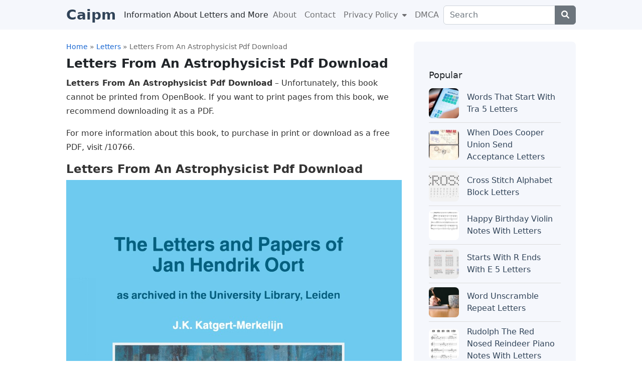

--- FILE ---
content_type: text/html; charset=UTF-8
request_url: https://caipm.org/letters/letters-from-an-astrophysicist-pdf-download/
body_size: 22501
content:
<!DOCTYPE html>
<html lang="en-US" class="no-js">
<head><meta charset="UTF-8"><script type="pmdelayedscript" data-cfasync="false" data-no-optimize="1" data-no-defer="1" data-no-minify="1" data-rocketlazyloadscript="1">if(navigator.userAgent.match(/MSIE|Internet Explorer/i)||navigator.userAgent.match(/Trident\/7\..*?rv:11/i)){var href=document.location.href;if(!href.match(/[?&]nowprocket/)){if(href.indexOf("?")==-1){if(href.indexOf("#")==-1){document.location.href=href+"?nowprocket=1"}else{document.location.href=href.replace("#","?nowprocket=1#")}}else{if(href.indexOf("#")==-1){document.location.href=href+"&nowprocket=1"}else{document.location.href=href.replace("#","&nowprocket=1#")}}}}</script><script type="pmdelayedscript" data-cfasync="false" data-no-optimize="1" data-no-defer="1" data-no-minify="1" data-rocketlazyloadscript="1">(()=>{class RocketLazyLoadScripts{constructor(){this.v="2.0.4",this.userEvents=["keydown","keyup","mousedown","mouseup","mousemove","mouseover","mouseout","touchmove","touchstart","touchend","touchcancel","wheel","click","dblclick","input"],this.attributeEvents=["onblur","onclick","oncontextmenu","ondblclick","onfocus","onmousedown","onmouseenter","onmouseleave","onmousemove","onmouseout","onmouseover","onmouseup","onmousewheel","onscroll","onsubmit"]}async t(){this.i(),this.o(),/iP(ad|hone)/.test(navigator.userAgent)&&this.h(),this.u(),this.l(this),this.m(),this.k(this),this.p(this),this._(),await Promise.all([this.R(),this.L()]),this.lastBreath=Date.now(),this.S(this),this.P(),this.D(),this.O(),this.M(),await this.C(this.delayedScripts.normal),await this.C(this.delayedScripts.defer),await this.C(this.delayedScripts.async),await this.T(),await this.F(),await this.j(),await this.A(),window.dispatchEvent(new Event("rocket-allScriptsLoaded")),this.everythingLoaded=!0,this.lastTouchEnd&&await new Promise(t=>setTimeout(t,500-Date.now()+this.lastTouchEnd)),this.I(),this.H(),this.U(),this.W()}i(){this.CSPIssue=sessionStorage.getItem("rocketCSPIssue"),document.addEventListener("securitypolicyviolation",t=>{this.CSPIssue||"script-src-elem"!==t.violatedDirective||"data"!==t.blockedURI||(this.CSPIssue=!0,sessionStorage.setItem("rocketCSPIssue",!0))},{isRocket:!0})}o(){window.addEventListener("pageshow",t=>{this.persisted=t.persisted,this.realWindowLoadedFired=!0},{isRocket:!0}),window.addEventListener("pagehide",()=>{this.onFirstUserAction=null},{isRocket:!0})}h(){let t;function e(e){t=e}window.addEventListener("touchstart",e,{isRocket:!0}),window.addEventListener("touchend",function i(o){o.changedTouches[0]&&t.changedTouches[0]&&Math.abs(o.changedTouches[0].pageX-t.changedTouches[0].pageX)<10&&Math.abs(o.changedTouches[0].pageY-t.changedTouches[0].pageY)<10&&o.timeStamp-t.timeStamp<200&&(window.removeEventListener("touchstart",e,{isRocket:!0}),window.removeEventListener("touchend",i,{isRocket:!0}),"INPUT"===o.target.tagName&&"text"===o.target.type||(o.target.dispatchEvent(new TouchEvent("touchend",{target:o.target,bubbles:!0})),o.target.dispatchEvent(new MouseEvent("mouseover",{target:o.target,bubbles:!0})),o.target.dispatchEvent(new PointerEvent("click",{target:o.target,bubbles:!0,cancelable:!0,detail:1,clientX:o.changedTouches[0].clientX,clientY:o.changedTouches[0].clientY})),event.preventDefault()))},{isRocket:!0})}q(t){this.userActionTriggered||("mousemove"!==t.type||this.firstMousemoveIgnored?"keyup"===t.type||"mouseover"===t.type||"mouseout"===t.type||(this.userActionTriggered=!0,this.onFirstUserAction&&this.onFirstUserAction()):this.firstMousemoveIgnored=!0),"click"===t.type&&t.preventDefault(),t.stopPropagation(),t.stopImmediatePropagation(),"touchstart"===this.lastEvent&&"touchend"===t.type&&(this.lastTouchEnd=Date.now()),"click"===t.type&&(this.lastTouchEnd=0),this.lastEvent=t.type,t.composedPath&&t.composedPath()[0].getRootNode()instanceof ShadowRoot&&(t.rocketTarget=t.composedPath()[0]),this.savedUserEvents.push(t)}u(){this.savedUserEvents=[],this.userEventHandler=this.q.bind(this),this.userEvents.forEach(t=>window.addEventListener(t,this.userEventHandler,{passive:!1,isRocket:!0})),document.addEventListener("visibilitychange",this.userEventHandler,{isRocket:!0})}U(){this.userEvents.forEach(t=>window.removeEventListener(t,this.userEventHandler,{passive:!1,isRocket:!0})),document.removeEventListener("visibilitychange",this.userEventHandler,{isRocket:!0}),this.savedUserEvents.forEach(t=>{(t.rocketTarget||t.target).dispatchEvent(new window[t.constructor.name](t.type,t))})}m(){const t="return false",e=Array.from(this.attributeEvents,t=>"data-rocket-"+t),i="["+this.attributeEvents.join("],[")+"]",o="[data-rocket-"+this.attributeEvents.join("],[data-rocket-")+"]",s=(e,i,o)=>{o&&o!==t&&(e.setAttribute("data-rocket-"+i,o),e["rocket"+i]=new Function("event",o),e.setAttribute(i,t))};new MutationObserver(t=>{for(const n of t)"attributes"===n.type&&(n.attributeName.startsWith("data-rocket-")||this.everythingLoaded?n.attributeName.startsWith("data-rocket-")&&this.everythingLoaded&&this.N(n.target,n.attributeName.substring(12)):s(n.target,n.attributeName,n.target.getAttribute(n.attributeName))),"childList"===n.type&&n.addedNodes.forEach(t=>{if(t.nodeType===Node.ELEMENT_NODE)if(this.everythingLoaded)for(const i of[t,...t.querySelectorAll(o)])for(const t of i.getAttributeNames())e.includes(t)&&this.N(i,t.substring(12));else for(const e of[t,...t.querySelectorAll(i)])for(const t of e.getAttributeNames())this.attributeEvents.includes(t)&&s(e,t,e.getAttribute(t))})}).observe(document,{subtree:!0,childList:!0,attributeFilter:[...this.attributeEvents,...e]})}I(){this.attributeEvents.forEach(t=>{document.querySelectorAll("[data-rocket-"+t+"]").forEach(e=>{this.N(e,t)})})}N(t,e){const i=t.getAttribute("data-rocket-"+e);i&&(t.setAttribute(e,i),t.removeAttribute("data-rocket-"+e))}k(t){Object.defineProperty(HTMLElement.prototype,"onclick",{get(){return this.rocketonclick||null},set(e){this.rocketonclick=e,this.setAttribute(t.everythingLoaded?"onclick":"data-rocket-onclick","this.rocketonclick(event)")}})}S(t){function e(e,i){let o=e[i];e[i]=null,Object.defineProperty(e,i,{get:()=>o,set(s){t.everythingLoaded?o=s:e["rocket"+i]=o=s}})}e(document,"onreadystatechange"),e(window,"onload"),e(window,"onpageshow");try{Object.defineProperty(document,"readyState",{get:()=>t.rocketReadyState,set(e){t.rocketReadyState=e},configurable:!0}),document.readyState="loading"}catch(t){console.log("WPRocket DJE readyState conflict, bypassing")}}l(t){this.originalAddEventListener=EventTarget.prototype.addEventListener,this.originalRemoveEventListener=EventTarget.prototype.removeEventListener,this.savedEventListeners=[],EventTarget.prototype.addEventListener=function(e,i,o){o&&o.isRocket||!t.B(e,this)&&!t.userEvents.includes(e)||t.B(e,this)&&!t.userActionTriggered||e.startsWith("rocket-")||t.everythingLoaded?t.originalAddEventListener.call(this,e,i,o):(t.savedEventListeners.push({target:this,remove:!1,type:e,func:i,options:o}),"mouseenter"!==e&&"mouseleave"!==e||t.originalAddEventListener.call(this,e,t.savedUserEvents.push,o))},EventTarget.prototype.removeEventListener=function(e,i,o){o&&o.isRocket||!t.B(e,this)&&!t.userEvents.includes(e)||t.B(e,this)&&!t.userActionTriggered||e.startsWith("rocket-")||t.everythingLoaded?t.originalRemoveEventListener.call(this,e,i,o):t.savedEventListeners.push({target:this,remove:!0,type:e,func:i,options:o})}}J(t,e){this.savedEventListeners=this.savedEventListeners.filter(i=>{let o=i.type,s=i.target||window;return e!==o||t!==s||(this.B(o,s)&&(i.type="rocket-"+o),this.$(i),!1)})}H(){EventTarget.prototype.addEventListener=this.originalAddEventListener,EventTarget.prototype.removeEventListener=this.originalRemoveEventListener,this.savedEventListeners.forEach(t=>this.$(t))}$(t){t.remove?this.originalRemoveEventListener.call(t.target,t.type,t.func,t.options):this.originalAddEventListener.call(t.target,t.type,t.func,t.options)}p(t){let e;function i(e){return t.everythingLoaded?e:e.split(" ").map(t=>"load"===t||t.startsWith("load.")?"rocket-jquery-load":t).join(" ")}function o(o){function s(e){const s=o.fn[e];o.fn[e]=o.fn.init.prototype[e]=function(){return this[0]===window&&t.userActionTriggered&&("string"==typeof arguments[0]||arguments[0]instanceof String?arguments[0]=i(arguments[0]):"object"==typeof arguments[0]&&Object.keys(arguments[0]).forEach(t=>{const e=arguments[0][t];delete arguments[0][t],arguments[0][i(t)]=e})),s.apply(this,arguments),this}}if(o&&o.fn&&!t.allJQueries.includes(o)){const e={DOMContentLoaded:[],"rocket-DOMContentLoaded":[]};for(const t in e)document.addEventListener(t,()=>{e[t].forEach(t=>t())},{isRocket:!0});o.fn.ready=o.fn.init.prototype.ready=function(i){function s(){parseInt(o.fn.jquery)>2?setTimeout(()=>i.bind(document)(o)):i.bind(document)(o)}return"function"==typeof i&&(t.realDomReadyFired?!t.userActionTriggered||t.fauxDomReadyFired?s():e["rocket-DOMContentLoaded"].push(s):e.DOMContentLoaded.push(s)),o([])},s("on"),s("one"),s("off"),t.allJQueries.push(o)}e=o}t.allJQueries=[],o(window.jQuery),Object.defineProperty(window,"jQuery",{get:()=>e,set(t){o(t)}})}P(){const t=new Map;document.write=document.writeln=function(e){const i=document.currentScript,o=document.createRange(),s=i.parentElement;let n=t.get(i);void 0===n&&(n=i.nextSibling,t.set(i,n));const c=document.createDocumentFragment();o.setStart(c,0),c.appendChild(o.createContextualFragment(e)),s.insertBefore(c,n)}}async R(){return new Promise(t=>{this.userActionTriggered?t():this.onFirstUserAction=t})}async L(){return new Promise(t=>{document.addEventListener("DOMContentLoaded",()=>{this.realDomReadyFired=!0,t()},{isRocket:!0})})}async j(){return this.realWindowLoadedFired?Promise.resolve():new Promise(t=>{window.addEventListener("load",t,{isRocket:!0})})}M(){this.pendingScripts=[];this.scriptsMutationObserver=new MutationObserver(t=>{for(const e of t)e.addedNodes.forEach(t=>{"SCRIPT"!==t.tagName||t.noModule||t.isWPRocket||this.pendingScripts.push({script:t,promise:new Promise(e=>{const i=()=>{const i=this.pendingScripts.findIndex(e=>e.script===t);i>=0&&this.pendingScripts.splice(i,1),e()};t.addEventListener("load",i,{isRocket:!0}),t.addEventListener("error",i,{isRocket:!0}),setTimeout(i,1e3)})})})}),this.scriptsMutationObserver.observe(document,{childList:!0,subtree:!0})}async F(){await this.X(),this.pendingScripts.length?(await this.pendingScripts[0].promise,await this.F()):this.scriptsMutationObserver.disconnect()}D(){this.delayedScripts={normal:[],async:[],defer:[]},document.querySelectorAll("script[type$=rocketlazyloadscript]").forEach(t=>{t.hasAttribute("data-rocket-src")?t.hasAttribute("async")&&!1!==t.async?this.delayedScripts.async.push(t):t.hasAttribute("defer")&&!1!==t.defer||"module"===t.getAttribute("data-rocket-type")?this.delayedScripts.defer.push(t):this.delayedScripts.normal.push(t):this.delayedScripts.normal.push(t)})}async _(){await this.L();let t=[];document.querySelectorAll("script[type$=rocketlazyloadscript][data-rocket-src]").forEach(e=>{let i=e.getAttribute("data-rocket-src");if(i&&!i.startsWith("data:")){i.startsWith("//")&&(i=location.protocol+i);try{const o=new URL(i).origin;o!==location.origin&&t.push({src:o,crossOrigin:e.crossOrigin||"module"===e.getAttribute("data-rocket-type")})}catch(t){}}}),t=[...new Map(t.map(t=>[JSON.stringify(t),t])).values()],this.Y(t,"preconnect")}async G(t){if(await this.K(),!0!==t.noModule||!("noModule"in HTMLScriptElement.prototype))return new Promise(e=>{let i;function o(){(i||t).setAttribute("data-rocket-status","executed"),e()}try{if(navigator.userAgent.includes("Firefox/")||""===navigator.vendor||this.CSPIssue)i=document.createElement("script"),[...t.attributes].forEach(t=>{let e=t.nodeName;"type"!==e&&("data-rocket-type"===e&&(e="type"),"data-rocket-src"===e&&(e="src"),i.setAttribute(e,t.nodeValue))}),t.text&&(i.text=t.text),t.nonce&&(i.nonce=t.nonce),i.hasAttribute("src")?(i.addEventListener("load",o,{isRocket:!0}),i.addEventListener("error",()=>{i.setAttribute("data-rocket-status","failed-network"),e()},{isRocket:!0}),setTimeout(()=>{i.isConnected||e()},1)):(i.text=t.text,o()),i.isWPRocket=!0,t.parentNode.replaceChild(i,t);else{const i=t.getAttribute("data-rocket-type"),s=t.getAttribute("data-rocket-src");i?(t.type=i,t.removeAttribute("data-rocket-type")):t.removeAttribute("type"),t.addEventListener("load",o,{isRocket:!0}),t.addEventListener("error",i=>{this.CSPIssue&&i.target.src.startsWith("data:")?(console.log("WPRocket: CSP fallback activated"),t.removeAttribute("src"),this.G(t).then(e)):(t.setAttribute("data-rocket-status","failed-network"),e())},{isRocket:!0}),s?(t.fetchPriority="high",t.removeAttribute("data-rocket-src"),t.src=s):t.src="data:text/javascript;base64,"+window.btoa(unescape(encodeURIComponent(t.text)))}}catch(i){t.setAttribute("data-rocket-status","failed-transform"),e()}});t.setAttribute("data-rocket-status","skipped")}async C(t){const e=t.shift();return e?(e.isConnected&&await this.G(e),this.C(t)):Promise.resolve()}O(){this.Y([...this.delayedScripts.normal,...this.delayedScripts.defer,...this.delayedScripts.async],"preload")}Y(t,e){this.trash=this.trash||[];let i=!0;var o=document.createDocumentFragment();t.forEach(t=>{const s=t.getAttribute&&t.getAttribute("data-rocket-src")||t.src;if(s&&!s.startsWith("data:")){const n=document.createElement("link");n.href=s,n.rel=e,"preconnect"!==e&&(n.as="script",n.fetchPriority=i?"high":"low"),t.getAttribute&&"module"===t.getAttribute("data-rocket-type")&&(n.crossOrigin=!0),t.crossOrigin&&(n.crossOrigin=t.crossOrigin),t.integrity&&(n.integrity=t.integrity),t.nonce&&(n.nonce=t.nonce),o.appendChild(n),this.trash.push(n),i=!1}}),document.head.appendChild(o)}W(){this.trash.forEach(t=>t.remove())}async T(){try{document.readyState="interactive"}catch(t){}this.fauxDomReadyFired=!0;try{await this.K(),this.J(document,"readystatechange"),document.dispatchEvent(new Event("rocket-readystatechange")),await this.K(),document.rocketonreadystatechange&&document.rocketonreadystatechange(),await this.K(),this.J(document,"DOMContentLoaded"),document.dispatchEvent(new Event("rocket-DOMContentLoaded")),await this.K(),this.J(window,"DOMContentLoaded"),window.dispatchEvent(new Event("rocket-DOMContentLoaded"))}catch(t){console.error(t)}}async A(){try{document.readyState="complete"}catch(t){}try{await this.K(),this.J(document,"readystatechange"),document.dispatchEvent(new Event("rocket-readystatechange")),await this.K(),document.rocketonreadystatechange&&document.rocketonreadystatechange(),await this.K(),this.J(window,"load"),window.dispatchEvent(new Event("rocket-load")),await this.K(),window.rocketonload&&window.rocketonload(),await this.K(),this.allJQueries.forEach(t=>t(window).trigger("rocket-jquery-load")),await this.K(),this.J(window,"pageshow");const t=new Event("rocket-pageshow");t.persisted=this.persisted,window.dispatchEvent(t),await this.K(),window.rocketonpageshow&&window.rocketonpageshow({persisted:this.persisted})}catch(t){console.error(t)}}async K(){Date.now()-this.lastBreath>45&&(await this.X(),this.lastBreath=Date.now())}async X(){return document.hidden?new Promise(t=>setTimeout(t)):new Promise(t=>requestAnimationFrame(t))}B(t,e){return e===document&&"readystatechange"===t||(e===document&&"DOMContentLoaded"===t||(e===window&&"DOMContentLoaded"===t||(e===window&&"load"===t||e===window&&"pageshow"===t)))}static run(){(new RocketLazyLoadScripts).t()}}RocketLazyLoadScripts.run()})();</script>
	
	<meta name="viewport" content="width=device-width">
	<link rel="profile" href="//gmpg.org/xfn/11">
	
	<title>Letters From An Astrophysicist Pdf Download &#8211; Caipm</title><link rel="preload" href="https://caipm.org/wp-content/cache/perfmatters/caipm.org/css/post.used.css" as="style" /><link rel="stylesheet" id="perfmatters-used-css" href="https://caipm.org/wp-content/cache/perfmatters/caipm.org/css/post.used.css" media="all" />
<meta name='robots' content='max-image-preview:large, max-snippet:-1, max-video-preview:-1' />
<link rel="canonical" href="https://caipm.org/letters/letters-from-an-astrophysicist-pdf-download/">
<meta name="description" content="Letters From An Astrophysicist Pdf Download - Unfortunately, this book cannot be printed from OpenBook. If you want to print pages from this book, we recommend">
<meta property="og:title" content="Letters From An Astrophysicist Pdf Download &#8211; Caipm">
<meta property="og:type" content="article">
<meta property="og:image" content="https://caipm.org/wp-content/uploads/letters-from-an-astrophysicist-pdf-download_e67bf2288.jpg">
<meta property="og:image:width" content="800">
<meta property="og:image:height" content="748">
<meta property="og:image:alt" content="letters-from-an-astrophysicist-pdf-download_e67bf2288.jpg">
<meta property="og:description" content="Letters From An Astrophysicist Pdf Download - Unfortunately, this book cannot be printed from OpenBook. If you want to print pages from this book, we recommend">
<meta property="og:url" content="https://caipm.org/letters/letters-from-an-astrophysicist-pdf-download/">
<meta property="og:locale" content="en_US">
<meta property="og:site_name" content="Caipm">
<meta property="article:published_time" content="2022-10-17T06:23:05-04:00">
<meta property="article:modified_time" content="2022-10-17T06:23:05-04:00">
<meta property="og:updated_time" content="2022-10-17T06:23:05-04:00">
<meta property="article:section" content="Letters">
<style id='wp-img-auto-sizes-contain-inline-css' type='text/css'>
img:is([sizes=auto i],[sizes^="auto," i]){contain-intrinsic-size:3000px 1500px}
/*# sourceURL=wp-img-auto-sizes-contain-inline-css */
</style>
<style id='wp-block-library-inline-css' type='text/css'>
:root{--wp-block-synced-color:#7a00df;--wp-block-synced-color--rgb:122,0,223;--wp-bound-block-color:var(--wp-block-synced-color);--wp-editor-canvas-background:#ddd;--wp-admin-theme-color:#007cba;--wp-admin-theme-color--rgb:0,124,186;--wp-admin-theme-color-darker-10:#006ba1;--wp-admin-theme-color-darker-10--rgb:0,107,160.5;--wp-admin-theme-color-darker-20:#005a87;--wp-admin-theme-color-darker-20--rgb:0,90,135;--wp-admin-border-width-focus:2px}@media (min-resolution:192dpi){:root{--wp-admin-border-width-focus:1.5px}}.wp-element-button{cursor:pointer}:root .has-very-light-gray-background-color{background-color:#eee}:root .has-very-dark-gray-background-color{background-color:#313131}:root .has-very-light-gray-color{color:#eee}:root .has-very-dark-gray-color{color:#313131}:root .has-vivid-green-cyan-to-vivid-cyan-blue-gradient-background{background:linear-gradient(135deg,#00d084,#0693e3)}:root .has-purple-crush-gradient-background{background:linear-gradient(135deg,#34e2e4,#4721fb 50%,#ab1dfe)}:root .has-hazy-dawn-gradient-background{background:linear-gradient(135deg,#faaca8,#dad0ec)}:root .has-subdued-olive-gradient-background{background:linear-gradient(135deg,#fafae1,#67a671)}:root .has-atomic-cream-gradient-background{background:linear-gradient(135deg,#fdd79a,#004a59)}:root .has-nightshade-gradient-background{background:linear-gradient(135deg,#330968,#31cdcf)}:root .has-midnight-gradient-background{background:linear-gradient(135deg,#020381,#2874fc)}:root{--wp--preset--font-size--normal:16px;--wp--preset--font-size--huge:42px}.has-regular-font-size{font-size:1em}.has-larger-font-size{font-size:2.625em}.has-normal-font-size{font-size:var(--wp--preset--font-size--normal)}.has-huge-font-size{font-size:var(--wp--preset--font-size--huge)}.has-text-align-center{text-align:center}.has-text-align-left{text-align:left}.has-text-align-right{text-align:right}.has-fit-text{white-space:nowrap!important}#end-resizable-editor-section{display:none}.aligncenter{clear:both}.items-justified-left{justify-content:flex-start}.items-justified-center{justify-content:center}.items-justified-right{justify-content:flex-end}.items-justified-space-between{justify-content:space-between}.screen-reader-text{border:0;clip-path:inset(50%);height:1px;margin:-1px;overflow:hidden;padding:0;position:absolute;width:1px;word-wrap:normal!important}.screen-reader-text:focus{background-color:#ddd;clip-path:none;color:#444;display:block;font-size:1em;height:auto;left:5px;line-height:normal;padding:15px 23px 14px;text-decoration:none;top:5px;width:auto;z-index:100000}html :where(.has-border-color){border-style:solid}html :where([style*=border-top-color]){border-top-style:solid}html :where([style*=border-right-color]){border-right-style:solid}html :where([style*=border-bottom-color]){border-bottom-style:solid}html :where([style*=border-left-color]){border-left-style:solid}html :where([style*=border-width]){border-style:solid}html :where([style*=border-top-width]){border-top-style:solid}html :where([style*=border-right-width]){border-right-style:solid}html :where([style*=border-bottom-width]){border-bottom-style:solid}html :where([style*=border-left-width]){border-left-style:solid}html :where(img[class*=wp-image-]){height:auto;max-width:100%}:where(figure){margin:0 0 1em}html :where(.is-position-sticky){--wp-admin--admin-bar--position-offset:var(--wp-admin--admin-bar--height,0px)}@media screen and (max-width:600px){html :where(.is-position-sticky){--wp-admin--admin-bar--position-offset:0px}}

/*# sourceURL=wp-block-library-inline-css */
</style>
<style id='classic-theme-styles-inline-css' type='text/css'>
/*! This file is auto-generated */
.wp-block-button__link{color:#fff;background-color:#32373c;border-radius:9999px;box-shadow:none;text-decoration:none;padding:calc(.667em + 2px) calc(1.333em + 2px);font-size:1.125em}.wp-block-file__button{background:#32373c;color:#fff;text-decoration:none}
/*# sourceURL=/wp-includes/css/classic-themes.min.css */
</style>
<link rel="stylesheet" id="toc-screen-css" type="text/css" media="all" data-pmdelayedstyle="https://caipm.org/wp-content/plugins/table-of-contents-plus/screen.min.css?ver=2411.1">
<link data-minify="1" rel="stylesheet" id="all-awesome-css" type="text/css" media="all" data-pmdelayedstyle="https://caipm.org/wp-content/cache/min/1/wp-content/themes/seoelite/assets/vendor/fontawesome/css/all.css?ver=1750386571">
<link data-minify="1" rel="stylesheet" id="bootstrap-css" type="text/css" media="all" data-pmdelayedstyle="https://caipm.org/wp-content/cache/min/1/wp-content/themes/seoelite/assets/vendor/bootstrap/css/bootstrap.css?ver=1750386571">
<link data-minify="1" rel="stylesheet" id="seoelite-template-css" type="text/css" media="all" data-pmdelayedstyle="https://caipm.org/wp-content/cache/min/1/wp-content/themes/seoelite/assets/css/template.css?ver=1750386571">
<style id='rocket-lazyload-inline-css' type='text/css'>
.rll-youtube-player{position:relative;padding-bottom:56.23%;height:0;overflow:hidden;max-width:100%;}.rll-youtube-player:focus-within{outline: 2px solid currentColor;outline-offset: 5px;}.rll-youtube-player iframe{position:absolute;top:0;left:0;width:100%;height:100%;z-index:100;background:0 0}.rll-youtube-player img{bottom:0;display:block;left:0;margin:auto;max-width:100%;width:100%;position:absolute;right:0;top:0;border:none;height:auto;-webkit-transition:.4s all;-moz-transition:.4s all;transition:.4s all}.rll-youtube-player img:hover{-webkit-filter:brightness(75%)}.rll-youtube-player .play{height:100%;width:100%;left:0;top:0;position:absolute;background:url(https://caipm.org/wp-content/plugins/wp-rocket/assets/img/youtube.png) no-repeat center;background-color: transparent !important;cursor:pointer;border:none;}.wp-embed-responsive .wp-has-aspect-ratio .rll-youtube-player{position:absolute;padding-bottom:0;width:100%;height:100%;top:0;bottom:0;left:0;right:0}
/*# sourceURL=rocket-lazyload-inline-css */
</style>
<script type="rocketlazyloadscript" data-rocket-type="text/javascript" data-rocket-src="https://caipm.org/wp-includes/js/jquery/jquery.min.js?ver=3.7.1" id="jquery-core-js" data-rocket-defer defer></script>
<link href="[data-uri]" rel="icon" type="image/x-icon" />

<!-- Schema Rating Bintang Ajaib-Bibit.WS -->
<script type="application/ld+json">{
	"@context": "https://schema.org/",
	"@type": "Book",
	"name": "Letters From An Astrophysicist Pdf Download",
	"aggregateRating": {
		"@type": "AggregateRating",
		"ratingValue": "4.9",
		"ratingCount": "766",
		"bestRating": "5",
		"worstRating": "1"
	}
}
</script>
	<noscript><style id="rocket-lazyload-nojs-css">.rll-youtube-player, [data-lazy-src]{display:none !important;}</style></noscript><noscript><style>.perfmatters-lazy[data-src]{display:none !important;}</style></noscript><style>.perfmatters-lazy-youtube{position:relative;width:100%;max-width:100%;height:0;padding-bottom:56.23%;overflow:hidden}.perfmatters-lazy-youtube img{position:absolute;top:0;right:0;bottom:0;left:0;display:block;width:100%;max-width:100%;height:auto;margin:auto;border:none;cursor:pointer;transition:.5s all;-webkit-transition:.5s all;-moz-transition:.5s all}.perfmatters-lazy-youtube img:hover{-webkit-filter:brightness(75%)}.perfmatters-lazy-youtube .play{position:absolute;top:50%;left:50%;right:auto;width:68px;height:48px;margin-left:-34px;margin-top:-24px;background:url(https://caipm.org/wp-content/plugins/perfmatters/img/youtube.svg) no-repeat;background-position:center;background-size:cover;pointer-events:none;filter:grayscale(1)}.perfmatters-lazy-youtube:hover .play{filter:grayscale(0)}.perfmatters-lazy-youtube iframe{position:absolute;top:0;left:0;width:100%;height:100%;z-index:99}.wp-has-aspect-ratio .wp-block-embed__wrapper{position:relative;}.wp-has-aspect-ratio .perfmatters-lazy-youtube{position:absolute;top:0;right:0;bottom:0;left:0;width:100%;height:100%;padding-bottom:0}.perfmatters-lazy.pmloaded,.perfmatters-lazy.pmloaded>img,.perfmatters-lazy>img.pmloaded,.perfmatters-lazy[data-ll-status=entered]{animation:500ms pmFadeIn}@keyframes pmFadeIn{0%{opacity:0}100%{opacity:1}}body .perfmatters-lazy-css-bg:not([data-ll-status=entered]),body .perfmatters-lazy-css-bg:not([data-ll-status=entered]) *,body .perfmatters-lazy-css-bg:not([data-ll-status=entered])::before,body .perfmatters-lazy-css-bg:not([data-ll-status=entered])::after,body .perfmatters-lazy-css-bg:not([data-ll-status=entered]) *::before,body .perfmatters-lazy-css-bg:not([data-ll-status=entered]) *::after{background-image:none!important;will-change:transform;transition:opacity 0.025s ease-in,transform 0.025s ease-in!important;}</style><meta name="generator" content="WP Rocket 3.20.2" data-wpr-features="wpr_delay_js wpr_defer_js wpr_minify_js wpr_lazyload_images wpr_lazyload_iframes wpr_minify_css wpr_preload_links" /></head>
<body>
	<header id="elite-header" itemscope="itemscope" itemtype="http://schema.org/WPHeader" >
		<nav class="navbar navbar-expand-lg navbar-default">
			<div data-rocket-location-hash="c2b2a1461d8b94e639cd80a05325878c" class="container">
    					                            <a class="navbar-brand" href="https://caipm.org" title="Caipm" rel="home"><h1>Caipm</h1></a> <span class="visible-lg d-none d-md-block">Information About Letters and More</span>
    					                
        		<button class="navbar-toggler" type="button" data-bs-toggle="collapse" data-bs-target="#navbarSupportedContent" aria-controls="navbarSupportedContent" aria-expanded="false" aria-label="Toggle navigation">
                  <span class="navbar-toggler-icon"></span>
                </button>

				<div id="navbarSupportedContent" class="collapse navbar-collapse">
					<ul id="menu-menu-atas" class="navbar-nav ms-auto me-auto"><li itemscope="itemscope" itemtype="https://www.schema.org/SiteNavigationElement" id="menu-item-460" class="menu-item menu-item-type-post_type menu-item-object-page nav-item menu-item-460"><a title="About" href="https://caipm.org/about/" class="nav-link">About</a></li>
<li itemscope="itemscope" itemtype="https://www.schema.org/SiteNavigationElement" id="menu-item-149" class="menu-item menu-item-type-post_type menu-item-object-page nav-item menu-item-149"><a title="Contact" href="https://caipm.org/contact/" class="nav-link">Contact</a></li>
<li itemscope="itemscope" itemtype="https://www.schema.org/SiteNavigationElement" id="menu-item-126" class="menu-item menu-item-type-post_type menu-item-object-page menu-item-privacy-policy menu-item-has-children nav-item menu-item-126 dropdown"><a title="Privacy Policy" href="#" data-bs-toggle="dropdown" class="nav-link dropdown-toggle" aria-expanded="false">Privacy Policy <span class="caret"></span></a><ul role="menu" class="dropdown-menu"><li itemscope="itemscope" itemtype="https://www.schema.org/SiteNavigationElement" id="menu-item-464" class="menu-item menu-item-type-post_type menu-item-object-page menu-item-464"><a title="Cookie Policy" href="https://caipm.org/cookie-policy/" class="dropdown-item">Cookie Policy</a></li>
<li itemscope="itemscope" itemtype="https://www.schema.org/SiteNavigationElement" id="menu-item-461" class="menu-item menu-item-type-post_type menu-item-object-page menu-item-461"><a title="Anti Spam Policy" href="https://caipm.org/anti-spam-policy/" class="dropdown-item">Anti Spam Policy</a></li>
</ul>
</li>
<li itemscope="itemscope" itemtype="https://www.schema.org/SiteNavigationElement" id="menu-item-462" class="menu-item menu-item-type-post_type menu-item-object-page nav-item menu-item-462"><a title="DMCA" href="https://caipm.org/digital-millennium-copyright-act-notice/" class="nav-link">DMCA</a></li>
</ul>							<form class="search-form my-2 my-lg-0" role="search" method="get" action="https://caipm.org/">
								<div class="input-group">
									<input type="text" name="s" class="form-control" placeholder="Search" title="Search" />
									<input type="hidden" name="post_type" value="post" class="post_type" />
									<button type="submit" aria-label="Center Align" class="btn btn-secondary"><i class="fa-solid fa-magnifying-glass"></i></button>
								</div>
							</form>
				</div><!-- /.navbar-collapse -->
			</div><!-- /.container -->
		</nav><!-- /#header -->
	</header>	<!-- .site-header -->
	
	<div data-rocket-location-hash="b899fecf95b65555684c166c7f1b6a3a" id="elite-main-content" class="mt-4"><section data-rocket-location-hash="7392fd93e320c670dc8d4701b7ce9e01" id="main-container" class="container">
	
	<div data-rocket-location-hash="5af47f6829f724b092e5b844a38e0bc1" class="row">
		<div id="main-content" class="col-sm-12 col-md-8 col-xs-12">
					<article id="post-9195">

<div class="breadcrumbs-artikel" itemscope itemtype="http://schema.org/BreadcrumbList"><span itemprop="itemListElement" itemscope itemtype="http://schema.org/ListItem"><a class="breadcrumbs__link" href="https://caipm.org/" itemprop="item"><span itemprop="name">Home</span></a><meta itemprop="position" content="1" /></span><span class="breadcrumbs__separator"> » </span><span itemprop="itemListElement" itemscope itemtype="http://schema.org/ListItem"><a class="breadcrumbs__link" href="https://caipm.org/category/letters/" itemprop="item"><span itemprop="name">Letters</span></a><meta itemprop="position" content="2" /></span><span class="breadcrumbs__separator"> » </span><span class="breadcrumbs__current">Letters From An Astrophysicist Pdf Download</span></div><!-- .breadcrumbs -->
    
<div class="header-artikel">
            <h1 class="entry-title">Letters From An Astrophysicist Pdf Download</h1>
    </div>            <div class="detail-artikel">
                        <div class='code-block code-block-1' style='margin: 8px 0; clear: both;'>
<script type="rocketlazyloadscript" async data-rocket-src="https://pagead2.googlesyndication.com/pagead/js/adsbygoogle.js?client=ca-pub-2233943444362115"
     crossorigin="anonymous"></script>
<!-- responsive -->
<ins class="adsbygoogle"
     style="display:block"
     data-ad-client="ca-pub-2233943444362115"
     data-ad-slot="8031790269"
     data-ad-format="auto"
     data-full-width-responsive="true"></ins>
<script type="rocketlazyloadscript">
     (adsbygoogle = window.adsbygoogle || []).push({});
</script></div>
<p><strong>Letters From An Astrophysicist Pdf Download</strong> &#8211; Unfortunately, this book cannot be printed from OpenBook. If you want to print pages from this book, we recommend downloading it as a PDF.</p>
<p>For more information about this book, to purchase in print or download as a free PDF, visit /10766.</p>
<h2>Letters From An Astrophysicist Pdf Download</h2>
<p><img decoding="async" src="data:image/svg+xml,%3Csvg%20xmlns='http://www.w3.org/2000/svg'%20viewBox='0%200%200%200'%3E%3C/svg%3E" alt="Letters From An Astrophysicist Pdf Download" title="Letters From An Astrophysicist Pdf Download" style="width:100%;text-align:center" data-lazy-src="https://i3.wp.com/media.springernature.com/full/springer-static/cover-hires/book/978-94-011-5764-3?strip=all" /><noscript><img decoding="async" src="https://i3.wp.com/media.springernature.com/full/springer-static/cover-hires/book/978-94-011-5764-3?strip=all" alt="Letters From An Astrophysicist Pdf Download" title="Letters From An Astrophysicist Pdf Download" style="width:100%;text-align:center" /></noscript></p>
<p>Below is the unedited machine-read text of this chapter, intended to provide our own search engines and external engines with the most rich, chapter-representative searchable text of each book. As this is unedited content, consider the following text a useful but insufficient proxy for the official book pages.</p>
<h3>Optimizing The Science: Foundations</h3>
<p>Space Studies Board Jump to: News Jump to Science Subscribe to our free e-newsletter! National Academy of Sciences National Academy of Engineering Institute of Medicine National Research Council June 15, 2004 Committee on Current Activity Status on Astronomy and Astrophysics. Prince sent the following letter to Dr. Hugh Van Horn, Director of the Astronomical Sciences Division of the National Science Foundation (NSF), and Dr. Carl Erb, Director of NSF&#8217;s Polar Program Office. Dear Dr. Van Horne and Erb: Since its initial meetings in 1992, the Committee on Astronomy and Astrophysics (CAA) has followed with great interest the development of astronomy conducted at the South Pole. Since then the CAA has sought clarifications in several meetings. As part of its continuing interest in this subject, the CAA invited Antony Stark, Doyle A. Called Harper and John Lynch. The CAA was particularly impressed with the evaluation and analysis of the astronomical potential of the South Pole in the 3-5 micron and submillimeter bands, and appreciates the benefits of low water vapor levels, low sky background emissions, and 24 &#8211; Hourly security. Clearly, the Center for Astrophysical Research in Antarctica (CARA) has demonstrated over the past decade that good astronomy can be done from the South Pole and that the infrastructure is sufficient to support a reasonable astronomical enterprise. CAA strongly supports a peer-reviewed proposal process for selecting astronomy research programs open to the American community. The proposal process should emphasize the cost-effectiveness of the science conducted at the South Pole, the uniqueness of the science and, of course, the quality of the science. CARA is the primary agency that supports and oversees this type of work, and in the coming year, the National Science Foundation plans to phase out the program. The Astronomy and Astrophysics Study Group considered the role of Antarctic astronomy in overall astronomy as part of its decadal priority-setting process. In light of this, the CAA has decided that it is desirable to continue its support of the Antarctic Astronomy Program until its http://www7.nationalacademies.org/ssb/antarcticltr.html (1 of 2) [6/15/2004). 3:38:46 PM]</p>
<div style="clear:both; margin-top:0em; margin-bottom:1em;"><a href="https://caipm.org/letters/chicka-chicka-boom-boom-printable-alphabet-letters/" target="_blank" rel="dofollow" class="u0f093a2da0d2741a98814f559b3a601d"><!-- INLINE RELATED POSTS 1/3 //--><style> .u0f093a2da0d2741a98814f559b3a601d { padding:0px; margin: 0; padding-top:1em!important; padding-bottom:1em!important; width:100%; display: block; font-weight:bold; background-color:#eaeaea; border:0!important; border-left:4px solid #34495E!important; text-decoration:none; } .u0f093a2da0d2741a98814f559b3a601d:active, .u0f093a2da0d2741a98814f559b3a601d:hover { opacity: 1; transition: opacity 250ms; webkit-transition: opacity 250ms; text-decoration:none; } .u0f093a2da0d2741a98814f559b3a601d { transition: background-color 250ms; webkit-transition: background-color 250ms; opacity: 1; transition: opacity 250ms; webkit-transition: opacity 250ms; } .u0f093a2da0d2741a98814f559b3a601d .ctaText { font-weight:bold; color:#464646; text-decoration:none; font-size: 16px; } .u0f093a2da0d2741a98814f559b3a601d .postTitle { color:#000000; text-decoration: underline!important; font-size: 16px; } .u0f093a2da0d2741a98814f559b3a601d:hover .postTitle { text-decoration: underline!important; } </style><div style="padding-left:1em; padding-right:1em;"><span class="ctaText">See Also</span>&nbsp; <span class="postTitle">Chicka Chicka Boom Boom Printable Alphabet Letters</span></div></a></div><p>The Space Research Board&#8217;s priority ranking in astronomy was determined and NSF could incorporate this information into its planning. The ranking should be available by mid-2000. CC: Morris Eisenman, NSF John Lynch, NSF Anthony Stark, CARA Doyle A. Harper, CARA Christopher McGee, Co-Chair, AASC Joseph Taylor, Jr., Co-Chair, AASC Donald C Shaparro, Director, BPA Joseph K. Alexander, Director, SSP Robert L. Rymer, Senior Program Officer, CAA CAA Member Last Updated 12/29/00 11:54 AM Site managed by SSP Web Group. To comment on this webpage or report an error, send a comment to the Space Studies Board. Subscribe to e-newsletters | Comment | Above Copyright Â© 2004. National Academy of Sciences. All rights reserved. 500 Fifth St. N.W., Washington, D.C. 20001. Terms of Use and Privacy Statement http://www7.nationalacademies.org/ssb/antarcticltr.html (2 of 2) [6/15/2004 3:38:46 PM]</p>
<p>Space Studies Board Jump to: News Jump to Science Subscribe to our free e-newsletter! National Academy of Sciences National Institute of Engineering Education. Associate President, California Institute of Technology Eric E. Becklin, University of California at Los Angeles Todd A. Borosson, National Optical Astronomy Laboratory Roger Chevalier, University of Virginia (reappointment pending) Neil J. Evans II, University of Texas at Austin Jacqueline N. Hewitt, Massachusetts Institute of Technology Robert C. Kennicutt, Jr., University of Arizona Richard F. Mushotsky, NASA Goddard Space Flight Center Stanton J. Peele, University of California Santa Barbara Dean Peterson, State University of New York at Stony Brooke Blair D. Savage, University of Wisconsin at Madison David N. Spergel, Princeton University Laboratory Ellen Gold Schweibel, University of Colorado at Boulder Robert L. Riemer, Study Director Anne K. Simmons, Senior Program Assistant Last updated 12/29/00 11:55 am Site managed by SSB Web Group. To comment on this webpage or report an error, send a comment to the Space Studies Board. Subscribe to e-newsletters | Comment | Above Copyright Â© 2004. National Academy of Sciences. All rights reserved. 500 Fifth St. N.W., Washington, D.C. 20001. Terms of Use and Privacy Statement http://www7.nationalacademies.org/ssb/antarcticmem.html [6/15/2004 3:40:20 PM]</p>
<div style="clear:both; margin-top:0em; margin-bottom:1em;"><a href="https://caipm.org/letters/the-mitfords-letters-between-six-sisters/" target="_blank" rel="dofollow" class="ufe3c0f5b0ca56e00f9082b6ce5cc1757"><!-- INLINE RELATED POSTS 2/3 //--><style> .ufe3c0f5b0ca56e00f9082b6ce5cc1757 { padding:0px; margin: 0; padding-top:1em!important; padding-bottom:1em!important; width:100%; display: block; font-weight:bold; background-color:#eaeaea; border:0!important; border-left:4px solid #34495E!important; text-decoration:none; } .ufe3c0f5b0ca56e00f9082b6ce5cc1757:active, .ufe3c0f5b0ca56e00f9082b6ce5cc1757:hover { opacity: 1; transition: opacity 250ms; webkit-transition: opacity 250ms; text-decoration:none; } .ufe3c0f5b0ca56e00f9082b6ce5cc1757 { transition: background-color 250ms; webkit-transition: background-color 250ms; opacity: 1; transition: opacity 250ms; webkit-transition: opacity 250ms; } .ufe3c0f5b0ca56e00f9082b6ce5cc1757 .ctaText { font-weight:bold; color:#464646; text-decoration:none; font-size: 16px; } .ufe3c0f5b0ca56e00f9082b6ce5cc1757 .postTitle { color:#000000; text-decoration: underline!important; font-size: 16px; } .ufe3c0f5b0ca56e00f9082b6ce5cc1757:hover .postTitle { text-decoration: underline!important; } </style><div style="padding-left:1em; padding-right:1em;"><span class="ctaText">See Also</span>&nbsp; <span class="postTitle">The Mitfords Letters Between Six Sisters</span></div></a></div><!-- RatingBintangAjaib --><div class='code-block code-block-2' style='margin: 8px 0; clear: both;'>
<script type="rocketlazyloadscript" async data-rocket-src="https://pagead2.googlesyndication.com/pagead/js/adsbygoogle.js?client=ca-pub-2233943444362115"
     crossorigin="anonymous"></script>
<!-- responsive -->
<ins class="adsbygoogle"
     style="display:block"
     data-ad-client="ca-pub-2233943444362115"
     data-ad-slot="8031790269"
     data-ad-format="auto"
     data-full-width-responsive="true"></ins>
<script type="rocketlazyloadscript">
     (adsbygoogle = window.adsbygoogle || []).push({});
</script></div>
<!-- CONTENT END 1 -->
                                    </div>
                                                <div class="bagikan-artikel">
  <a class="btn btn-light btn-sm" data-bs-toggle="collapse" href="#collapseExample" role="button" aria-expanded="false" aria-controls="collapseExample">
    Bagikan artikel ini <i class="fas fa-share"></i>
  </a> 
</div>
<div class="collapse" id="collapseExample">
<div class="share-artikel pb-3 text-center">
			<a class="facebook" href="https://www.facebook.com/sharer.php?s=100&u=https://caipm.org/letters/letters-from-an-astrophysicist-pdf-download/&i=" target="_blank" title="Bagikan ke Facebook">
				<i class="fa-brands fa-facebook-square"></i>
				Facebook			</a>
			<a class="twitter" href="https://twitter.com/intent/tweet?url=https://caipm.org/letters/letters-from-an-astrophysicist-pdf-download/" target="_blank" title="Bagikan ke Twitter">
				<i class="fa-brands fa-twitter-square"></i>
				Twitter			</a>
			<a class="whatsapp" href='whatsapp://send?text=Letters+From+An+Astrophysicist+Pdf+Download https%3A%2F%2Fcaipm.org%2Fletters%2Fletters-from-an-astrophysicist-pdf-download%2F' target="_blank" title="Bagikan ke Whatsapp">
				<i class="fa-brands fa-whatsapp"></i>
				Whatsapp			</a>
</div>
</div>                        
<div class="author-artikel">
	<div class="d-flex align-items-center">
		<div class="flex-shrink-0">
			<img alt='info' src="data:image/svg+xml,%3Csvg%20xmlns='http://www.w3.org/2000/svg'%20viewBox='0%200%2080%2080'%3E%3C/svg%3E" data-lazy-srcset='https://secure.gravatar.com/avatar/db00dd0d2c00d74a0a05e79db475d57a8dd4999a933ea2ccfad292ffa86c8d4d?s=160&#038;d=mm&#038;r=g 2x' class='avatar avatar-80 photo' height='80' width='80' decoding='async' data-lazy-src="https://secure.gravatar.com/avatar/db00dd0d2c00d74a0a05e79db475d57a8dd4999a933ea2ccfad292ffa86c8d4d?s=80&#038;d=mm&#038;r=g"/><noscript><img alt='info' src='https://secure.gravatar.com/avatar/db00dd0d2c00d74a0a05e79db475d57a8dd4999a933ea2ccfad292ffa86c8d4d?s=80&#038;d=mm&#038;r=g' srcset='https://secure.gravatar.com/avatar/db00dd0d2c00d74a0a05e79db475d57a8dd4999a933ea2ccfad292ffa86c8d4d?s=160&#038;d=mm&#038;r=g 2x' class='avatar avatar-80 photo' height='80' width='80' decoding='async'/></noscript>		</div>
		<!-- .author-avatar -->
		<div class="flex-grow-1 ms-3">
			<strong class="author-title">
				<a href="https://caipm.org/author/fanyputraa/">
					Devano Mahardika				</a>
			</strong>
			<p class="author-deskripsi small">
			                    Halo, Saya adalah penulis artikel dengan judul <strong><u><a href="https://caipm.org/letters/letters-from-an-astrophysicist-pdf-download/" title="Letters From An Astrophysicist Pdf Download">Letters From An Astrophysicist Pdf Download</a></u></strong> yang dipublish pada October 17, 2022 di website <strong><u><a href="https://caipm.org" title="Caipm" rel="home">Caipm</a></u></strong>
                            </p>
		</div>
	</div>
</div>                        
	<nav class="navigation post-navigation" aria-label="Posts">
		<h4 class="screen-reader-text">Post navigation</h2>
		<div class="nav-links"><div class="nav-previous"><a href="https://caipm.org/letters/love-letters-gacha-life/" rel="prev"><div class="inner"><div class="navi">«Previous Post</div><span class="title-direct">Love Letters Gacha Life</span></div></a></div><div class="nav-next"><a href="https://caipm.org/letters/circleville-letters-48-hours/" rel="next"><div class="inner"><div class="navi">Next Post»</div><span class="title-direct">Circleville Letters 48 Hours</span></div></a></div></div>
	</nav>            <div class="terkait-artikel">
        <h2>Artikel <span>Terkait</span></h2>
        <div class="related-posts-content ">
                                <article class="list-artikel">
    <div class="d-flex align-items-center">
        
                    <div class="flex-shrink-0">
                <a href="https://caipm.org/letters/words-that-start-with-tra-5-letters/" title="Words That Start With Tra 5 Letters">
                    <img width="100" height="100" src="data:image/svg+xml,%3Csvg%20xmlns=&#039;http://www.w3.org/2000/svg&#039;%20width=&#039;100&#039;%20height=&#039;100&#039;%20viewBox=&#039;0%200%20100%20100&#039;%3E%3C/svg%3E" class="attachment-100x100 size-100x100 wp-post-image perfmatters-lazy" alt="Words that start with tra 5 letters ecd4267d4.jpg" decoding="async" data-lazy-src="https://caipm.org/wp-content/uploads/words-that-start-with-tra-5-letters_ecd4267d4-150x150.jpg" data-src="data:image/svg+xml,%3Csvg%20xmlns=&#039;http://www.w3.org/2000/svg&#039;%20viewBox=&#039;0%200%20100%20100&#039;%3E%3C/svg%3E" /><noscript><img width="100" height="100" src="data:image/svg+xml,%3Csvg%20xmlns='http://www.w3.org/2000/svg'%20viewBox='0%200%20100%20100'%3E%3C/svg%3E" class="attachment-100x100 size-100x100 wp-post-image" alt="Words that start with tra 5 letters ecd4267d4.jpg" decoding="async" data-lazy-src="https://caipm.org/wp-content/uploads/words-that-start-with-tra-5-letters_ecd4267d4-150x150.jpg" /></noscript><noscript><img width="100" height="100" src="https://caipm.org/wp-content/uploads/words-that-start-with-tra-5-letters_ecd4267d4-150x150.jpg" class="attachment-100x100 size-100x100 wp-post-image" alt="Words that start with tra 5 letters ecd4267d4.jpg" decoding="async" /></noscript>                </a>
            </div>
                <div class="flex-grow-1 ms-3">
        <div class="kategori small"><a href="https://caipm.org/category/letters/" rel="category tag">Letters</a></div>
                            <h3 class="artikel-terkait-judul mt-2 mb-2">
                                        <a href="https://caipm.org/letters/words-that-start-with-tra-5-letters/">Words That Start With Tra 5 Letters</a>
                </h3>
                        <div class="description visible-lg d-none d-md-block">Words That Start With Tra 5 Letters &#8211; 5 letter words starting with ...</div>
        </div>
    </div>
</article>                                <article class="list-artikel">
    <div class="d-flex align-items-center">
        
                    <div class="flex-shrink-0">
                <a href="https://caipm.org/letters/when-does-cooper-union-send-acceptance-letters/" title="When Does Cooper Union Send Acceptance Letters">
                    <img width="100" height="100" src="data:image/svg+xml,%3Csvg%20xmlns=&#039;http://www.w3.org/2000/svg&#039;%20width=&#039;100&#039;%20height=&#039;100&#039;%20viewBox=&#039;0%200%20100%20100&#039;%3E%3C/svg%3E" class="attachment-100x100 size-100x100 wp-post-image perfmatters-lazy" alt="When does cooper union send acceptance letters 5acba20f1.jpg" decoding="async" data-lazy-src="https://caipm.org/wp-content/uploads/when-does-cooper-union-send-acceptance-letters_5acba20f1-150x150.jpg" data-src="data:image/svg+xml,%3Csvg%20xmlns=&#039;http://www.w3.org/2000/svg&#039;%20viewBox=&#039;0%200%20100%20100&#039;%3E%3C/svg%3E" /><noscript><img width="100" height="100" src="data:image/svg+xml,%3Csvg%20xmlns='http://www.w3.org/2000/svg'%20viewBox='0%200%20100%20100'%3E%3C/svg%3E" class="attachment-100x100 size-100x100 wp-post-image" alt="When does cooper union send acceptance letters 5acba20f1.jpg" decoding="async" data-lazy-src="https://caipm.org/wp-content/uploads/when-does-cooper-union-send-acceptance-letters_5acba20f1-150x150.jpg" /></noscript><noscript><img width="100" height="100" src="https://caipm.org/wp-content/uploads/when-does-cooper-union-send-acceptance-letters_5acba20f1-150x150.jpg" class="attachment-100x100 size-100x100 wp-post-image" alt="When does cooper union send acceptance letters 5acba20f1.jpg" decoding="async" /></noscript>                </a>
            </div>
                <div class="flex-grow-1 ms-3">
        <div class="kategori small"><a href="https://caipm.org/category/letters/" rel="category tag">Letters</a></div>
                            <h3 class="artikel-terkait-judul mt-2 mb-2">
                                        <a href="https://caipm.org/letters/when-does-cooper-union-send-acceptance-letters/">When Does Cooper Union Send Acceptance Letters</a>
                </h3>
                        <div class="description visible-lg d-none d-md-block">When Does Cooper Union Send Acceptance Letters &#8211; Nytimes.com New York Attorney General ...</div>
        </div>
    </div>
</article>                                <article class="list-artikel">
    <div class="d-flex align-items-center">
        
                    <div class="flex-shrink-0">
                <a href="https://caipm.org/letters/cross-stitch-alphabet-block-letters/" title="Cross Stitch Alphabet Block Letters">
                    <img width="100" height="100" src="data:image/svg+xml,%3Csvg%20xmlns=&#039;http://www.w3.org/2000/svg&#039;%20width=&#039;100&#039;%20height=&#039;100&#039;%20viewBox=&#039;0%200%20100%20100&#039;%3E%3C/svg%3E" class="attachment-100x100 size-100x100 wp-post-image perfmatters-lazy" alt="Cross stitch alphabet block letters cae79c1df.jpg" decoding="async" data-lazy-src="https://caipm.org/wp-content/uploads/cross-stitch-alphabet-block-letters_cae79c1df-150x150.jpg" data-src="data:image/svg+xml,%3Csvg%20xmlns=&#039;http://www.w3.org/2000/svg&#039;%20viewBox=&#039;0%200%20100%20100&#039;%3E%3C/svg%3E" /><noscript><img width="100" height="100" src="data:image/svg+xml,%3Csvg%20xmlns='http://www.w3.org/2000/svg'%20viewBox='0%200%20100%20100'%3E%3C/svg%3E" class="attachment-100x100 size-100x100 wp-post-image" alt="Cross stitch alphabet block letters cae79c1df.jpg" decoding="async" data-lazy-src="https://caipm.org/wp-content/uploads/cross-stitch-alphabet-block-letters_cae79c1df-150x150.jpg" /></noscript><noscript><img width="100" height="100" src="https://caipm.org/wp-content/uploads/cross-stitch-alphabet-block-letters_cae79c1df-150x150.jpg" class="attachment-100x100 size-100x100 wp-post-image" alt="Cross stitch alphabet block letters cae79c1df.jpg" decoding="async" /></noscript>                </a>
            </div>
                <div class="flex-grow-1 ms-3">
        <div class="kategori small"><a href="https://caipm.org/category/letters/" rel="category tag">Letters</a></div>
                            <h3 class="artikel-terkait-judul mt-2 mb-2">
                                        <a href="https://caipm.org/letters/cross-stitch-alphabet-block-letters/">Cross Stitch Alphabet Block Letters</a>
                </h3>
                        <div class="description visible-lg d-none d-md-block">Cross Stitch Alphabet Block Letters &#8211; Older versions of your browser are no ...</div>
        </div>
    </div>
</article>                                        </div>
</div>
            
</article>		</div>	
		
		<div id="sidebar-blog" class="sidebar-wrapper col-md-4 col-xs-12">
    <aside class="sidebar sidebar-right" itemscope="itemscope" itemtype="http://schema.org/WPSideBar">
            <aside id="custom_html-3" class="widget_text widget widget_custom_html"><div class="textwidget custom-html-widget"><script type="rocketlazyloadscript" async data-rocket-src="https://pagead2.googlesyndication.com/pagead/js/adsbygoogle.js?client=ca-pub-2233943444362115"
     crossorigin="anonymous"></script>
<!-- responsive -->
<ins class="adsbygoogle"
     style="display:block"
     data-ad-client="ca-pub-2233943444362115"
     data-ad-slot="8031790269"
     data-ad-format="auto"
     data-full-width-responsive="true"></ins>
<script type="rocketlazyloadscript">
     (adsbygoogle = window.adsbygoogle || []).push({});
</script></div></aside><aside id="recent_post_thumb-3" class="widget widget_recent_post_thumb"><h3 class="widget-title">Popular</h3>        <div class="post-widget">
                		<article class="terbaru-thumb">
        		    <div class="d-flex align-items-center">
        		    	        					<div class="flex-shrink-0" >
        						<a href="https://caipm.org/letters/words-that-start-with-tra-5-letters/">
        							<img width="60" height="60" src="data:image/svg+xml,%3Csvg%20xmlns=&#039;http://www.w3.org/2000/svg&#039;%20width=&#039;60&#039;%20height=&#039;60&#039;%20viewBox=&#039;0%200%2060%2060&#039;%3E%3C/svg%3E" class="attachment-60x60 size-60x60 wp-post-image perfmatters-lazy" alt="Words that start with tra 5 letters ecd4267d4.jpg" decoding="async" data-lazy-src="https://caipm.org/wp-content/uploads/words-that-start-with-tra-5-letters_ecd4267d4-150x150.jpg" data-src="data:image/svg+xml,%3Csvg%20xmlns=&#039;http://www.w3.org/2000/svg&#039;%20viewBox=&#039;0%200%2060%2060&#039;%3E%3C/svg%3E" /><noscript><img width="60" height="60" src="data:image/svg+xml,%3Csvg%20xmlns='http://www.w3.org/2000/svg'%20viewBox='0%200%2060%2060'%3E%3C/svg%3E" class="attachment-60x60 size-60x60 wp-post-image" alt="Words that start with tra 5 letters ecd4267d4.jpg" decoding="async" data-lazy-src="https://caipm.org/wp-content/uploads/words-that-start-with-tra-5-letters_ecd4267d4-150x150.jpg" /></noscript><noscript><img width="60" height="60" src="https://caipm.org/wp-content/uploads/words-that-start-with-tra-5-letters_ecd4267d4-150x150.jpg" class="attachment-60x60 size-60x60 wp-post-image" alt="Words that start with tra 5 letters ecd4267d4.jpg" decoding="async" /></noscript>        						</a>
        					</div>
        				        				<div class="flex-grow-1 ms-3">
        			                                             <p class="terbaru-thumb-judul m-0">
                                        <a href="https://caipm.org/letters/words-that-start-with-tra-5-letters/" title="Words That Start With Tra 5 Letters">Words That Start With Tra 5 Letters</a>
                                    </p>
        			                      			    </div>
        		    </div>
        		</article>
                		<article class="terbaru-thumb">
        		    <div class="d-flex align-items-center">
        		    	        					<div class="flex-shrink-0" >
        						<a href="https://caipm.org/letters/when-does-cooper-union-send-acceptance-letters/">
        							<img width="60" height="60" src="data:image/svg+xml,%3Csvg%20xmlns=&#039;http://www.w3.org/2000/svg&#039;%20width=&#039;60&#039;%20height=&#039;60&#039;%20viewBox=&#039;0%200%2060%2060&#039;%3E%3C/svg%3E" class="attachment-60x60 size-60x60 wp-post-image perfmatters-lazy" alt="When does cooper union send acceptance letters 5acba20f1.jpg" decoding="async" data-lazy-src="https://caipm.org/wp-content/uploads/when-does-cooper-union-send-acceptance-letters_5acba20f1-150x150.jpg" data-src="data:image/svg+xml,%3Csvg%20xmlns=&#039;http://www.w3.org/2000/svg&#039;%20viewBox=&#039;0%200%2060%2060&#039;%3E%3C/svg%3E" /><noscript><img width="60" height="60" src="data:image/svg+xml,%3Csvg%20xmlns='http://www.w3.org/2000/svg'%20viewBox='0%200%2060%2060'%3E%3C/svg%3E" class="attachment-60x60 size-60x60 wp-post-image" alt="When does cooper union send acceptance letters 5acba20f1.jpg" decoding="async" data-lazy-src="https://caipm.org/wp-content/uploads/when-does-cooper-union-send-acceptance-letters_5acba20f1-150x150.jpg" /></noscript><noscript><img width="60" height="60" src="https://caipm.org/wp-content/uploads/when-does-cooper-union-send-acceptance-letters_5acba20f1-150x150.jpg" class="attachment-60x60 size-60x60 wp-post-image" alt="When does cooper union send acceptance letters 5acba20f1.jpg" decoding="async" /></noscript>        						</a>
        					</div>
        				        				<div class="flex-grow-1 ms-3">
        			                                             <p class="terbaru-thumb-judul m-0">
                                        <a href="https://caipm.org/letters/when-does-cooper-union-send-acceptance-letters/" title="When Does Cooper Union Send Acceptance Letters">When Does Cooper Union Send Acceptance Letters</a>
                                    </p>
        			                      			    </div>
        		    </div>
        		</article>
                		<article class="terbaru-thumb">
        		    <div class="d-flex align-items-center">
        		    	        					<div class="flex-shrink-0" >
        						<a href="https://caipm.org/letters/cross-stitch-alphabet-block-letters/">
        							<img width="60" height="60" src="data:image/svg+xml,%3Csvg%20xmlns=&#039;http://www.w3.org/2000/svg&#039;%20width=&#039;60&#039;%20height=&#039;60&#039;%20viewBox=&#039;0%200%2060%2060&#039;%3E%3C/svg%3E" class="attachment-60x60 size-60x60 wp-post-image perfmatters-lazy" alt="Cross stitch alphabet block letters cae79c1df.jpg" decoding="async" data-lazy-src="https://caipm.org/wp-content/uploads/cross-stitch-alphabet-block-letters_cae79c1df-150x150.jpg" data-src="data:image/svg+xml,%3Csvg%20xmlns=&#039;http://www.w3.org/2000/svg&#039;%20viewBox=&#039;0%200%2060%2060&#039;%3E%3C/svg%3E" /><noscript><img width="60" height="60" src="data:image/svg+xml,%3Csvg%20xmlns='http://www.w3.org/2000/svg'%20viewBox='0%200%2060%2060'%3E%3C/svg%3E" class="attachment-60x60 size-60x60 wp-post-image" alt="Cross stitch alphabet block letters cae79c1df.jpg" decoding="async" data-lazy-src="https://caipm.org/wp-content/uploads/cross-stitch-alphabet-block-letters_cae79c1df-150x150.jpg" /></noscript><noscript><img width="60" height="60" src="https://caipm.org/wp-content/uploads/cross-stitch-alphabet-block-letters_cae79c1df-150x150.jpg" class="attachment-60x60 size-60x60 wp-post-image" alt="Cross stitch alphabet block letters cae79c1df.jpg" decoding="async" /></noscript>        						</a>
        					</div>
        				        				<div class="flex-grow-1 ms-3">
        			                                             <p class="terbaru-thumb-judul m-0">
                                        <a href="https://caipm.org/letters/cross-stitch-alphabet-block-letters/" title="Cross Stitch Alphabet Block Letters">Cross Stitch Alphabet Block Letters</a>
                                    </p>
        			                      			    </div>
        		    </div>
        		</article>
                		<article class="terbaru-thumb">
        		    <div class="d-flex align-items-center">
        		    	        					<div class="flex-shrink-0" >
        						<a href="https://caipm.org/letters/happy-birthday-violin-notes-with-letters/">
        							<img width="60" height="60" src="data:image/svg+xml,%3Csvg%20xmlns=&#039;http://www.w3.org/2000/svg&#039;%20width=&#039;60&#039;%20height=&#039;60&#039;%20viewBox=&#039;0%200%2060%2060&#039;%3E%3C/svg%3E" class="attachment-60x60 size-60x60 wp-post-image perfmatters-lazy" alt="Happy birthday violin notes with letters 2a8673dcd.jpg" decoding="async" data-lazy-src="https://caipm.org/wp-content/uploads/happy-birthday-violin-notes-with-letters_2a8673dcd-150x150.jpg" data-src="data:image/svg+xml,%3Csvg%20xmlns=&#039;http://www.w3.org/2000/svg&#039;%20viewBox=&#039;0%200%2060%2060&#039;%3E%3C/svg%3E" /><noscript><img width="60" height="60" src="data:image/svg+xml,%3Csvg%20xmlns='http://www.w3.org/2000/svg'%20viewBox='0%200%2060%2060'%3E%3C/svg%3E" class="attachment-60x60 size-60x60 wp-post-image" alt="Happy birthday violin notes with letters 2a8673dcd.jpg" decoding="async" data-lazy-src="https://caipm.org/wp-content/uploads/happy-birthday-violin-notes-with-letters_2a8673dcd-150x150.jpg" /></noscript><noscript><img width="60" height="60" src="https://caipm.org/wp-content/uploads/happy-birthday-violin-notes-with-letters_2a8673dcd-150x150.jpg" class="attachment-60x60 size-60x60 wp-post-image" alt="Happy birthday violin notes with letters 2a8673dcd.jpg" decoding="async" /></noscript>        						</a>
        					</div>
        				        				<div class="flex-grow-1 ms-3">
        			                                             <p class="terbaru-thumb-judul m-0">
                                        <a href="https://caipm.org/letters/happy-birthday-violin-notes-with-letters/" title="Happy Birthday Violin Notes With Letters">Happy Birthday Violin Notes With Letters</a>
                                    </p>
        			                      			    </div>
        		    </div>
        		</article>
                		<article class="terbaru-thumb">
        		    <div class="d-flex align-items-center">
        		    	        					<div class="flex-shrink-0" >
        						<a href="https://caipm.org/letters/starts-with-r-ends-with-e-5-letters/">
        							<img width="60" height="60" src="data:image/svg+xml,%3Csvg%20xmlns=&#039;http://www.w3.org/2000/svg&#039;%20width=&#039;60&#039;%20height=&#039;60&#039;%20viewBox=&#039;0%200%2060%2060&#039;%3E%3C/svg%3E" class="attachment-60x60 size-60x60 wp-post-image perfmatters-lazy" alt="Starts with r ends with e 5 letters 1c40bf4f9.jpg" decoding="async" data-lazy-src="https://caipm.org/wp-content/uploads/starts-with-r-ends-with-e-5-letters_1c40bf4f9-150x150.jpg" data-src="data:image/svg+xml,%3Csvg%20xmlns=&#039;http://www.w3.org/2000/svg&#039;%20viewBox=&#039;0%200%2060%2060&#039;%3E%3C/svg%3E" /><noscript><img width="60" height="60" src="data:image/svg+xml,%3Csvg%20xmlns='http://www.w3.org/2000/svg'%20viewBox='0%200%2060%2060'%3E%3C/svg%3E" class="attachment-60x60 size-60x60 wp-post-image" alt="Starts with r ends with e 5 letters 1c40bf4f9.jpg" decoding="async" data-lazy-src="https://caipm.org/wp-content/uploads/starts-with-r-ends-with-e-5-letters_1c40bf4f9-150x150.jpg" /></noscript><noscript><img width="60" height="60" src="https://caipm.org/wp-content/uploads/starts-with-r-ends-with-e-5-letters_1c40bf4f9-150x150.jpg" class="attachment-60x60 size-60x60 wp-post-image" alt="Starts with r ends with e 5 letters 1c40bf4f9.jpg" decoding="async" /></noscript>        						</a>
        					</div>
        				        				<div class="flex-grow-1 ms-3">
        			                                             <p class="terbaru-thumb-judul m-0">
                                        <a href="https://caipm.org/letters/starts-with-r-ends-with-e-5-letters/" title="Starts With R Ends With E 5 Letters">Starts With R Ends With E 5 Letters</a>
                                    </p>
        			                      			    </div>
        		    </div>
        		</article>
                		<article class="terbaru-thumb">
        		    <div class="d-flex align-items-center">
        		    	        					<div class="flex-shrink-0" >
        						<a href="https://caipm.org/letters/word-unscramble-repeat-letters/">
        							<img width="60" height="60" src="data:image/svg+xml,%3Csvg%20xmlns=&#039;http://www.w3.org/2000/svg&#039;%20width=&#039;60&#039;%20height=&#039;60&#039;%20viewBox=&#039;0%200%2060%2060&#039;%3E%3C/svg%3E" class="attachment-60x60 size-60x60 wp-post-image perfmatters-lazy" alt="Word unscramble repeat letters beed1dac2.jpg" decoding="async" data-lazy-src="https://caipm.org/wp-content/uploads/word-unscramble-repeat-letters_beed1dac2-150x150.jpg" data-src="data:image/svg+xml,%3Csvg%20xmlns=&#039;http://www.w3.org/2000/svg&#039;%20viewBox=&#039;0%200%2060%2060&#039;%3E%3C/svg%3E" /><noscript><img width="60" height="60" src="data:image/svg+xml,%3Csvg%20xmlns='http://www.w3.org/2000/svg'%20viewBox='0%200%2060%2060'%3E%3C/svg%3E" class="attachment-60x60 size-60x60 wp-post-image" alt="Word unscramble repeat letters beed1dac2.jpg" decoding="async" data-lazy-src="https://caipm.org/wp-content/uploads/word-unscramble-repeat-letters_beed1dac2-150x150.jpg" /></noscript><noscript><img width="60" height="60" src="https://caipm.org/wp-content/uploads/word-unscramble-repeat-letters_beed1dac2-150x150.jpg" class="attachment-60x60 size-60x60 wp-post-image" alt="Word unscramble repeat letters beed1dac2.jpg" decoding="async" /></noscript>        						</a>
        					</div>
        				        				<div class="flex-grow-1 ms-3">
        			                                             <p class="terbaru-thumb-judul m-0">
                                        <a href="https://caipm.org/letters/word-unscramble-repeat-letters/" title="Word Unscramble Repeat Letters">Word Unscramble Repeat Letters</a>
                                    </p>
        			                      			    </div>
        		    </div>
        		</article>
                		<article class="terbaru-thumb">
        		    <div class="d-flex align-items-center">
        		    	        					<div class="flex-shrink-0" >
        						<a href="https://caipm.org/letters/rudolph-the-red-nosed-reindeer-piano-notes-with-letters/">
        							<img width="60" height="60" src="data:image/svg+xml,%3Csvg%20xmlns=&#039;http://www.w3.org/2000/svg&#039;%20width=&#039;60&#039;%20height=&#039;60&#039;%20viewBox=&#039;0%200%2060%2060&#039;%3E%3C/svg%3E" class="attachment-60x60 size-60x60 wp-post-image perfmatters-lazy" alt="Rudolph the red nosed reindeer piano notes with letters 84f5c444e.jpg" decoding="async" data-lazy-src="https://caipm.org/wp-content/uploads/rudolph-the-red-nosed-reindeer-piano-notes-with-letters_84f5c444e-150x150.jpg" data-src="data:image/svg+xml,%3Csvg%20xmlns=&#039;http://www.w3.org/2000/svg&#039;%20viewBox=&#039;0%200%2060%2060&#039;%3E%3C/svg%3E" /><noscript><img width="60" height="60" src="data:image/svg+xml,%3Csvg%20xmlns='http://www.w3.org/2000/svg'%20viewBox='0%200%2060%2060'%3E%3C/svg%3E" class="attachment-60x60 size-60x60 wp-post-image" alt="Rudolph the red nosed reindeer piano notes with letters 84f5c444e.jpg" decoding="async" data-lazy-src="https://caipm.org/wp-content/uploads/rudolph-the-red-nosed-reindeer-piano-notes-with-letters_84f5c444e-150x150.jpg" /></noscript><noscript><img width="60" height="60" src="https://caipm.org/wp-content/uploads/rudolph-the-red-nosed-reindeer-piano-notes-with-letters_84f5c444e-150x150.jpg" class="attachment-60x60 size-60x60 wp-post-image" alt="Rudolph the red nosed reindeer piano notes with letters 84f5c444e.jpg" decoding="async" /></noscript>        						</a>
        					</div>
        				        				<div class="flex-grow-1 ms-3">
        			                                             <p class="terbaru-thumb-judul m-0">
                                        <a href="https://caipm.org/letters/rudolph-the-red-nosed-reindeer-piano-notes-with-letters/" title="Rudolph The Red Nosed Reindeer Piano Notes With Letters">Rudolph The Red Nosed Reindeer Piano Notes With Letters</a>
                                    </p>
        			                      			    </div>
        		    </div>
        		</article>
                		<article class="terbaru-thumb">
        		    <div class="d-flex align-items-center">
        		    	        					<div class="flex-shrink-0" >
        						<a href="https://caipm.org/letters/words-that-start-with-ca-and-are-5-letters/">
        							<img width="60" height="60" src="data:image/svg+xml,%3Csvg%20xmlns=&#039;http://www.w3.org/2000/svg&#039;%20width=&#039;60&#039;%20height=&#039;60&#039;%20viewBox=&#039;0%200%2060%2060&#039;%3E%3C/svg%3E" class="attachment-60x60 size-60x60 wp-post-image perfmatters-lazy" alt="Words that start with ca and are 5 letters 7f849b1da.jpg" decoding="async" data-lazy-src="https://caipm.org/wp-content/uploads/words-that-start-with-ca-and-are-5-letters_7f849b1da-150x150.jpg" data-src="data:image/svg+xml,%3Csvg%20xmlns=&#039;http://www.w3.org/2000/svg&#039;%20viewBox=&#039;0%200%2060%2060&#039;%3E%3C/svg%3E" /><noscript><img width="60" height="60" src="data:image/svg+xml,%3Csvg%20xmlns='http://www.w3.org/2000/svg'%20viewBox='0%200%2060%2060'%3E%3C/svg%3E" class="attachment-60x60 size-60x60 wp-post-image" alt="Words that start with ca and are 5 letters 7f849b1da.jpg" decoding="async" data-lazy-src="https://caipm.org/wp-content/uploads/words-that-start-with-ca-and-are-5-letters_7f849b1da-150x150.jpg" /></noscript><noscript><img width="60" height="60" src="https://caipm.org/wp-content/uploads/words-that-start-with-ca-and-are-5-letters_7f849b1da-150x150.jpg" class="attachment-60x60 size-60x60 wp-post-image" alt="Words that start with ca and are 5 letters 7f849b1da.jpg" decoding="async" /></noscript>        						</a>
        					</div>
        				        				<div class="flex-grow-1 ms-3">
        			                                             <p class="terbaru-thumb-judul m-0">
                                        <a href="https://caipm.org/letters/words-that-start-with-ca-and-are-5-letters/" title="Words That Start With Ca And Are 5 Letters">Words That Start With Ca And Are 5 Letters</a>
                                    </p>
        			                      			    </div>
        		    </div>
        		</article>
                		<article class="terbaru-thumb">
        		    <div class="d-flex align-items-center">
        		    	        					<div class="flex-shrink-0" >
        						<a href="https://caipm.org/letters/african-antelope-3-letters/">
        							<img width="60" height="60" src="data:image/svg+xml,%3Csvg%20xmlns=&#039;http://www.w3.org/2000/svg&#039;%20width=&#039;60&#039;%20height=&#039;60&#039;%20viewBox=&#039;0%200%2060%2060&#039;%3E%3C/svg%3E" class="attachment-60x60 size-60x60 wp-post-image perfmatters-lazy" alt="African antelope 3 letters c59634b77.jpg" decoding="async" data-lazy-src="https://caipm.org/wp-content/uploads/african-antelope-3-letters_c59634b77-150x150.jpg" data-src="data:image/svg+xml,%3Csvg%20xmlns=&#039;http://www.w3.org/2000/svg&#039;%20viewBox=&#039;0%200%2060%2060&#039;%3E%3C/svg%3E" /><noscript><img width="60" height="60" src="data:image/svg+xml,%3Csvg%20xmlns='http://www.w3.org/2000/svg'%20viewBox='0%200%2060%2060'%3E%3C/svg%3E" class="attachment-60x60 size-60x60 wp-post-image" alt="African antelope 3 letters c59634b77.jpg" decoding="async" data-lazy-src="https://caipm.org/wp-content/uploads/african-antelope-3-letters_c59634b77-150x150.jpg" /></noscript><noscript><img width="60" height="60" src="https://caipm.org/wp-content/uploads/african-antelope-3-letters_c59634b77-150x150.jpg" class="attachment-60x60 size-60x60 wp-post-image" alt="African antelope 3 letters c59634b77.jpg" decoding="async" /></noscript>        						</a>
        					</div>
        				        				<div class="flex-grow-1 ms-3">
        			                                             <p class="terbaru-thumb-judul m-0">
                                        <a href="https://caipm.org/letters/african-antelope-3-letters/" title="African Antelope 3 Letters">African Antelope 3 Letters</a>
                                    </p>
        			                      			    </div>
        		    </div>
        		</article>
                		<article class="terbaru-thumb">
        		    <div class="d-flex align-items-center">
        		    	        					<div class="flex-shrink-0" >
        						<a href="https://caipm.org/letters/mary-had-a-little-lamb-clarinet-notes-with-letters/">
        							<img width="60" height="60" src="data:image/svg+xml,%3Csvg%20xmlns=&#039;http://www.w3.org/2000/svg&#039;%20width=&#039;60&#039;%20height=&#039;60&#039;%20viewBox=&#039;0%200%2060%2060&#039;%3E%3C/svg%3E" class="attachment-60x60 size-60x60 wp-post-image perfmatters-lazy" alt="Mary had a little lamb clarinet notes with letters 25379df42.jpg" decoding="async" data-lazy-src="https://caipm.org/wp-content/uploads/mary-had-a-little-lamb-clarinet-notes-with-letters_25379df42-150x150.jpg" data-src="data:image/svg+xml,%3Csvg%20xmlns=&#039;http://www.w3.org/2000/svg&#039;%20viewBox=&#039;0%200%2060%2060&#039;%3E%3C/svg%3E" /><noscript><img width="60" height="60" src="data:image/svg+xml,%3Csvg%20xmlns='http://www.w3.org/2000/svg'%20viewBox='0%200%2060%2060'%3E%3C/svg%3E" class="attachment-60x60 size-60x60 wp-post-image" alt="Mary had a little lamb clarinet notes with letters 25379df42.jpg" decoding="async" data-lazy-src="https://caipm.org/wp-content/uploads/mary-had-a-little-lamb-clarinet-notes-with-letters_25379df42-150x150.jpg" /></noscript><noscript><img width="60" height="60" src="https://caipm.org/wp-content/uploads/mary-had-a-little-lamb-clarinet-notes-with-letters_25379df42-150x150.jpg" class="attachment-60x60 size-60x60 wp-post-image" alt="Mary had a little lamb clarinet notes with letters 25379df42.jpg" decoding="async" /></noscript>        						</a>
        					</div>
        				        				<div class="flex-grow-1 ms-3">
        			                                             <p class="terbaru-thumb-judul m-0">
                                        <a href="https://caipm.org/letters/mary-had-a-little-lamb-clarinet-notes-with-letters/" title="Mary Had A Little Lamb Clarinet Notes With Letters">Mary Had A Little Lamb Clarinet Notes With Letters</a>
                                    </p>
        			                      			    </div>
        		    </div>
        		</article>
                        </div>
                
        </aside><aside id="random_post_thumb-3" class="widget widget_random_post_thumb"><h3 class="widget-title">Random</h3>        <div class="post-widget">
                		<article class="terbaru-thumb">
        		    <div class="d-flex align-items-center">
        		    	        					<div class="flex-shrink-0" >
        						<a href="https://caipm.org/letters/joy-letters-hobby-lobby/">
        							<img width="60" height="60" src="data:image/svg+xml,%3Csvg%20xmlns=&#039;http://www.w3.org/2000/svg&#039;%20width=&#039;60&#039;%20height=&#039;60&#039;%20viewBox=&#039;0%200%2060%2060&#039;%3E%3C/svg%3E" class="attachment-60x60 size-60x60 wp-post-image perfmatters-lazy" alt="Joy letters hobby lobby ab015d3a6.jpg" decoding="async" data-lazy-src="https://caipm.org/wp-content/uploads/joy-letters-hobby-lobby_ab015d3a6-150x150.jpg" data-src="data:image/svg+xml,%3Csvg%20xmlns=&#039;http://www.w3.org/2000/svg&#039;%20viewBox=&#039;0%200%2060%2060&#039;%3E%3C/svg%3E" /><noscript><img width="60" height="60" src="data:image/svg+xml,%3Csvg%20xmlns='http://www.w3.org/2000/svg'%20viewBox='0%200%2060%2060'%3E%3C/svg%3E" class="attachment-60x60 size-60x60 wp-post-image" alt="Joy letters hobby lobby ab015d3a6.jpg" decoding="async" data-lazy-src="https://caipm.org/wp-content/uploads/joy-letters-hobby-lobby_ab015d3a6-150x150.jpg" /></noscript><noscript><img width="60" height="60" src="https://caipm.org/wp-content/uploads/joy-letters-hobby-lobby_ab015d3a6-150x150.jpg" class="attachment-60x60 size-60x60 wp-post-image" alt="Joy letters hobby lobby ab015d3a6.jpg" decoding="async" /></noscript>        						</a>
        					</div>
        				        				<div class="flex-grow-1 ms-3">
        			                                             <p class="terbaru-thumb-judul m-0">
                                        <a href="https://caipm.org/letters/joy-letters-hobby-lobby/" title="Joy Letters Hobby Lobby">Joy Letters Hobby Lobby</a>
                                    </p>
        			                      			    </div>
        		    </div>
        		</article>
                		<article class="terbaru-thumb">
        		    <div class="d-flex align-items-center">
        		    	        					<div class="flex-shrink-0" >
        						<a href="https://caipm.org/letters/screwtape-letters-audiobook-free-download/">
        							<img width="60" height="60" src="data:image/svg+xml,%3Csvg%20xmlns=&#039;http://www.w3.org/2000/svg&#039;%20width=&#039;60&#039;%20height=&#039;60&#039;%20viewBox=&#039;0%200%2060%2060&#039;%3E%3C/svg%3E" class="attachment-60x60 size-60x60 wp-post-image perfmatters-lazy" alt="Screwtape letters audiobook free download f573de9ce.jpg" decoding="async" data-lazy-src="https://caipm.org/wp-content/uploads/screwtape-letters-audiobook-free-download_f573de9ce-150x150.jpg" data-src="data:image/svg+xml,%3Csvg%20xmlns=&#039;http://www.w3.org/2000/svg&#039;%20viewBox=&#039;0%200%2060%2060&#039;%3E%3C/svg%3E" /><noscript><img width="60" height="60" src="data:image/svg+xml,%3Csvg%20xmlns='http://www.w3.org/2000/svg'%20viewBox='0%200%2060%2060'%3E%3C/svg%3E" class="attachment-60x60 size-60x60 wp-post-image" alt="Screwtape letters audiobook free download f573de9ce.jpg" decoding="async" data-lazy-src="https://caipm.org/wp-content/uploads/screwtape-letters-audiobook-free-download_f573de9ce-150x150.jpg" /></noscript><noscript><img width="60" height="60" src="https://caipm.org/wp-content/uploads/screwtape-letters-audiobook-free-download_f573de9ce-150x150.jpg" class="attachment-60x60 size-60x60 wp-post-image" alt="Screwtape letters audiobook free download f573de9ce.jpg" decoding="async" /></noscript>        						</a>
        					</div>
        				        				<div class="flex-grow-1 ms-3">
        			                                             <p class="terbaru-thumb-judul m-0">
                                        <a href="https://caipm.org/letters/screwtape-letters-audiobook-free-download/" title="Screwtape Letters Audiobook Free Download">Screwtape Letters Audiobook Free Download</a>
                                    </p>
        			                      			    </div>
        		    </div>
        		</article>
                		<article class="terbaru-thumb">
        		    <div class="d-flex align-items-center">
        		    	        					<div class="flex-shrink-0" >
        						<a href="https://caipm.org/letters/oi-words-5-letters/">
        							<img width="60" height="60" src="data:image/svg+xml,%3Csvg%20xmlns=&#039;http://www.w3.org/2000/svg&#039;%20width=&#039;60&#039;%20height=&#039;60&#039;%20viewBox=&#039;0%200%2060%2060&#039;%3E%3C/svg%3E" class="attachment-60x60 size-60x60 wp-post-image perfmatters-lazy" alt="Oi words 5 letters eece8bcaf.jpg" decoding="async" data-lazy-srcset="https://caipm.org/wp-content/uploads/oi-words-5-letters_eece8bcaf-150x150.jpg 150w, https://caipm.org/wp-content/uploads/oi-words-5-letters_eece8bcaf-300x300.jpg 300w, https://caipm.org/wp-content/uploads/oi-words-5-letters_eece8bcaf-768x768.jpg 768w, https://caipm.org/wp-content/uploads/oi-words-5-letters_eece8bcaf.jpg 800w" data-lazy-sizes="(max-width: 60px) 100vw, 60px" data-lazy-src="https://caipm.org/wp-content/uploads/oi-words-5-letters_eece8bcaf-150x150.jpg" data-src="data:image/svg+xml,%3Csvg%20xmlns=&#039;http://www.w3.org/2000/svg&#039;%20viewBox=&#039;0%200%2060%2060&#039;%3E%3C/svg%3E" /><noscript><img width="60" height="60" src="data:image/svg+xml,%3Csvg%20xmlns='http://www.w3.org/2000/svg'%20viewBox='0%200%2060%2060'%3E%3C/svg%3E" class="attachment-60x60 size-60x60 wp-post-image" alt="Oi words 5 letters eece8bcaf.jpg" decoding="async" data-lazy-srcset="https://caipm.org/wp-content/uploads/oi-words-5-letters_eece8bcaf-150x150.jpg 150w, https://caipm.org/wp-content/uploads/oi-words-5-letters_eece8bcaf-300x300.jpg 300w, https://caipm.org/wp-content/uploads/oi-words-5-letters_eece8bcaf-768x768.jpg 768w, https://caipm.org/wp-content/uploads/oi-words-5-letters_eece8bcaf.jpg 800w" data-lazy-sizes="(max-width: 60px) 100vw, 60px" data-lazy-src="https://caipm.org/wp-content/uploads/oi-words-5-letters_eece8bcaf-150x150.jpg" /></noscript><noscript><img width="60" height="60" src="https://caipm.org/wp-content/uploads/oi-words-5-letters_eece8bcaf-150x150.jpg" class="attachment-60x60 size-60x60 wp-post-image" alt="Oi words 5 letters eece8bcaf.jpg" decoding="async" srcset="https://caipm.org/wp-content/uploads/oi-words-5-letters_eece8bcaf-150x150.jpg 150w, https://caipm.org/wp-content/uploads/oi-words-5-letters_eece8bcaf-300x300.jpg 300w, https://caipm.org/wp-content/uploads/oi-words-5-letters_eece8bcaf-768x768.jpg 768w, https://caipm.org/wp-content/uploads/oi-words-5-letters_eece8bcaf.jpg 800w" sizes="(max-width: 60px) 100vw, 60px" /></noscript>        						</a>
        					</div>
        				        				<div class="flex-grow-1 ms-3">
        			                                             <p class="terbaru-thumb-judul m-0">
                                        <a href="https://caipm.org/letters/oi-words-5-letters/" title="Oi Words 5 Letters">Oi Words 5 Letters</a>
                                    </p>
        			                      			    </div>
        		    </div>
        		</article>
                		<article class="terbaru-thumb">
        		    <div class="d-flex align-items-center">
        		    	        					<div class="flex-shrink-0" >
        						<a href="https://caipm.org/letters/words-starting-with-ru-5-letters-ending-in-e/">
        							<img width="60" height="60" src="data:image/svg+xml,%3Csvg%20xmlns=&#039;http://www.w3.org/2000/svg&#039;%20width=&#039;60&#039;%20height=&#039;60&#039;%20viewBox=&#039;0%200%2060%2060&#039;%3E%3C/svg%3E" class="attachment-60x60 size-60x60 wp-post-image perfmatters-lazy" alt="Words starting with ru 5 letters ending in e c91c689f5.jpg" decoding="async" data-lazy-src="https://caipm.org/wp-content/uploads/words-starting-with-ru-5-letters-ending-in-e_c91c689f5-150x150.jpg" data-src="data:image/svg+xml,%3Csvg%20xmlns=&#039;http://www.w3.org/2000/svg&#039;%20viewBox=&#039;0%200%2060%2060&#039;%3E%3C/svg%3E" /><noscript><img width="60" height="60" src="data:image/svg+xml,%3Csvg%20xmlns='http://www.w3.org/2000/svg'%20viewBox='0%200%2060%2060'%3E%3C/svg%3E" class="attachment-60x60 size-60x60 wp-post-image" alt="Words starting with ru 5 letters ending in e c91c689f5.jpg" decoding="async" data-lazy-src="https://caipm.org/wp-content/uploads/words-starting-with-ru-5-letters-ending-in-e_c91c689f5-150x150.jpg" /></noscript><noscript><img width="60" height="60" src="https://caipm.org/wp-content/uploads/words-starting-with-ru-5-letters-ending-in-e_c91c689f5-150x150.jpg" class="attachment-60x60 size-60x60 wp-post-image" alt="Words starting with ru 5 letters ending in e c91c689f5.jpg" decoding="async" /></noscript>        						</a>
        					</div>
        				        				<div class="flex-grow-1 ms-3">
        			                                             <p class="terbaru-thumb-judul m-0">
                                        <a href="https://caipm.org/letters/words-starting-with-ru-5-letters-ending-in-e/" title="Words Starting With Ru 5 Letters Ending In E">Words Starting With Ru 5 Letters Ending In E</a>
                                    </p>
        			                      			    </div>
        		    </div>
        		</article>
                		<article class="terbaru-thumb">
        		    <div class="d-flex align-items-center">
        		    	        					<div class="flex-shrink-0" >
        						<a href="https://caipm.org/letters/letters-to-santa-clipart/">
        							<img width="60" height="60" src="data:image/svg+xml,%3Csvg%20xmlns=&#039;http://www.w3.org/2000/svg&#039;%20width=&#039;60&#039;%20height=&#039;60&#039;%20viewBox=&#039;0%200%2060%2060&#039;%3E%3C/svg%3E" class="attachment-60x60 size-60x60 wp-post-image perfmatters-lazy" alt="Letters to santa clipart 288d822fd.jpg" decoding="async" data-lazy-src="https://caipm.org/wp-content/uploads/letters-to-santa-clipart_288d822fd-150x150.jpg" data-src="data:image/svg+xml,%3Csvg%20xmlns=&#039;http://www.w3.org/2000/svg&#039;%20viewBox=&#039;0%200%2060%2060&#039;%3E%3C/svg%3E" /><noscript><img width="60" height="60" src="data:image/svg+xml,%3Csvg%20xmlns='http://www.w3.org/2000/svg'%20viewBox='0%200%2060%2060'%3E%3C/svg%3E" class="attachment-60x60 size-60x60 wp-post-image" alt="Letters to santa clipart 288d822fd.jpg" decoding="async" data-lazy-src="https://caipm.org/wp-content/uploads/letters-to-santa-clipart_288d822fd-150x150.jpg" /></noscript><noscript><img width="60" height="60" src="https://caipm.org/wp-content/uploads/letters-to-santa-clipart_288d822fd-150x150.jpg" class="attachment-60x60 size-60x60 wp-post-image" alt="Letters to santa clipart 288d822fd.jpg" decoding="async" /></noscript>        						</a>
        					</div>
        				        				<div class="flex-grow-1 ms-3">
        			                                             <p class="terbaru-thumb-judul m-0">
                                        <a href="https://caipm.org/letters/letters-to-santa-clipart/" title="Letters To Santa Clipart">Letters To Santa Clipart</a>
                                    </p>
        			                      			    </div>
        		    </div>
        		</article>
                        </div>
                
        </aside>        </aside>
</div>		
	</div>	
</section>
	</div><!-- .site-content -->
		<footer data-rocket-location-hash="f1c40c181441d7d27111addced819ecb" id="elite-footer" class="footer-default">
			<div class="container">
				<div data-rocket-location-hash="bdbd5dde0cef9bd4e68f2597c9c5e63f" class="row">
											
					<div class="copyright text-center">
						<p>&copy; 2026 Caipm. All rights reserved.</p>
					</div>
				</div><!-- /.row -->
			</div><!-- /.container -->
		</footer><!-- /#footer -->
<script type="speculationrules">
{"prefetch":[{"source":"document","where":{"and":[{"href_matches":"/*"},{"not":{"href_matches":["/wp-*.php","/wp-admin/*","/wp-content/uploads/*","/wp-content/*","/wp-content/plugins/*","/wp-content/themes/seoelite/*","/*\\?(.+)"]}},{"not":{"selector_matches":"a[rel~=\"nofollow\"]"}},{"not":{"selector_matches":".no-prefetch, .no-prefetch a"}}]},"eagerness":"conservative"}]}
</script>
<script type="application/ld+json" id="slim-seo-schema">{"@context":"https://schema.org","@graph":[{"@type":"WebSite","@id":"https://caipm.org/#website","url":"https://caipm.org/","name":"Caipm","description":"Information About Letters and More","inLanguage":"en-US","potentialAction":{"@id":"https://caipm.org/#searchaction"},"publisher":{"@id":"https://caipm.org/#organization"}},{"@type":"SearchAction","@id":"https://caipm.org/#searchaction","target":"https://caipm.org/?s={search_term_string}","query-input":"required name=search_term_string"},{"@type":"BreadcrumbList","name":"Breadcrumbs","@id":"https://caipm.org/letters/letters-from-an-astrophysicist-pdf-download/#breadcrumblist","itemListElement":[{"@type":"ListItem","position":1,"name":"Home","item":"https://caipm.org/"},{"@type":"ListItem","position":2,"name":"Letters","item":"https://caipm.org/category/letters/"},{"@type":"ListItem","position":3,"name":"Letters From An Astrophysicist Pdf Download"}]},{"@type":"WebPage","@id":"https://caipm.org/letters/letters-from-an-astrophysicist-pdf-download/#webpage","url":"https://caipm.org/letters/letters-from-an-astrophysicist-pdf-download/","inLanguage":"en-US","name":"Letters From An Astrophysicist Pdf Download &#8211; Caipm","description":"Letters From An Astrophysicist Pdf Download - Unfortunately, this book cannot be printed from OpenBook. If you want to print pages from this book, we recommend","datePublished":"2022-10-17T06:23:05-04:00","dateModified":"2022-10-17T06:23:05-04:00","isPartOf":{"@id":"https://caipm.org/#website"},"breadcrumb":{"@id":"https://caipm.org/letters/letters-from-an-astrophysicist-pdf-download/#breadcrumblist"},"potentialAction":{"@id":"https://caipm.org/letters/letters-from-an-astrophysicist-pdf-download/#readaction"},"primaryImageOfPage":{"@id":"https://caipm.org/letters/letters-from-an-astrophysicist-pdf-download/#thumbnail"},"image":{"@id":"https://caipm.org/letters/letters-from-an-astrophysicist-pdf-download/#thumbnail"}},{"@type":"ReadAction","@id":"https://caipm.org/letters/letters-from-an-astrophysicist-pdf-download/#readaction","target":"https://caipm.org/letters/letters-from-an-astrophysicist-pdf-download/"},{"@type":"Organization","@id":"https://caipm.org/#organization","url":"https://caipm.org/","name":"Caipm"},{"@type":"ImageObject","@id":"https://caipm.org/letters/letters-from-an-astrophysicist-pdf-download/#thumbnail","url":"https://caipm.org/wp-content/uploads/letters-from-an-astrophysicist-pdf-download_e67bf2288.jpg","contentUrl":"https://caipm.org/wp-content/uploads/letters-from-an-astrophysicist-pdf-download_e67bf2288.jpg","width":800,"height":748},{"@type":"Article","@id":"https://caipm.org/letters/letters-from-an-astrophysicist-pdf-download/#article","url":"https://caipm.org/letters/letters-from-an-astrophysicist-pdf-download/","headline":"Letters From An Astrophysicist Pdf Download","datePublished":"2022-10-17T06:23:05-04:00","dateModified":"2022-10-17T06:23:05-04:00","wordCount":766,"articleSection":["Letters"],"isPartOf":{"@id":"https://caipm.org/letters/letters-from-an-astrophysicist-pdf-download/#webpage"},"mainEntityOfPage":{"@id":"https://caipm.org/letters/letters-from-an-astrophysicist-pdf-download/#webpage"},"image":{"@id":"https://caipm.org/letters/letters-from-an-astrophysicist-pdf-download/#thumbnail"},"publisher":{"@id":"https://caipm.org/#organization"},"author":{"@id":"https://caipm.org/#/schema/person/087f50fb6409c284e6f86b7a0de7c55f"}},{"@type":"Person","@id":"https://caipm.org/#/schema/person/087f50fb6409c284e6f86b7a0de7c55f","url":"https://caipm.org","name":"Devano Mahardika","givenName":"Devano","familyName":"Mahardika","image":"https://secure.gravatar.com/avatar/db00dd0d2c00d74a0a05e79db475d57a8dd4999a933ea2ccfad292ffa86c8d4d?s=96&d=mm&r=g"}]}</script><script type="rocketlazyloadscript" data-minify="1" data-rocket-type="text/javascript" data-rocket-src="https://caipm.org/wp-content/cache/min/1/wp-content/themes/seoelite/assets/vendor/bootstrap/js/bootstrap.bundle.js?ver=1750386571" id="bootstrap-js" data-rocket-defer defer></script>
<script type="pmdelayedscript" id="toc-front-js-extra" data-perfmatters-type="text/javascript" data-cfasync="false" data-no-optimize="1" data-no-defer="1" data-no-minify="1" data-rocketlazyloadscript="1">
/* <![CDATA[ */
var tocplus = {"visibility_show":"show","visibility_hide":"hide","width":"Auto"};
//# sourceURL=toc-front-js-extra
/* ]]> */
</script>
<script type="rocketlazyloadscript" data-rocket-type="text/javascript" data-rocket-src="https://caipm.org/wp-content/plugins/table-of-contents-plus/front.min.js?ver=2411.1" id="toc-front-js" data-rocket-defer defer></script>
<script type="rocketlazyloadscript" data-rocket-type="text/javascript" id="rocket-browser-checker-js-after">
/* <![CDATA[ */
"use strict";var _createClass=function(){function defineProperties(target,props){for(var i=0;i<props.length;i++){var descriptor=props[i];descriptor.enumerable=descriptor.enumerable||!1,descriptor.configurable=!0,"value"in descriptor&&(descriptor.writable=!0),Object.defineProperty(target,descriptor.key,descriptor)}}return function(Constructor,protoProps,staticProps){return protoProps&&defineProperties(Constructor.prototype,protoProps),staticProps&&defineProperties(Constructor,staticProps),Constructor}}();function _classCallCheck(instance,Constructor){if(!(instance instanceof Constructor))throw new TypeError("Cannot call a class as a function")}var RocketBrowserCompatibilityChecker=function(){function RocketBrowserCompatibilityChecker(options){_classCallCheck(this,RocketBrowserCompatibilityChecker),this.passiveSupported=!1,this._checkPassiveOption(this),this.options=!!this.passiveSupported&&options}return _createClass(RocketBrowserCompatibilityChecker,[{key:"_checkPassiveOption",value:function(self){try{var options={get passive(){return!(self.passiveSupported=!0)}};window.addEventListener("test",null,options),window.removeEventListener("test",null,options)}catch(err){self.passiveSupported=!1}}},{key:"initRequestIdleCallback",value:function(){!1 in window&&(window.requestIdleCallback=function(cb){var start=Date.now();return setTimeout(function(){cb({didTimeout:!1,timeRemaining:function(){return Math.max(0,50-(Date.now()-start))}})},1)}),!1 in window&&(window.cancelIdleCallback=function(id){return clearTimeout(id)})}},{key:"isDataSaverModeOn",value:function(){return"connection"in navigator&&!0===navigator.connection.saveData}},{key:"supportsLinkPrefetch",value:function(){var elem=document.createElement("link");return elem.relList&&elem.relList.supports&&elem.relList.supports("prefetch")&&window.IntersectionObserver&&"isIntersecting"in IntersectionObserverEntry.prototype}},{key:"isSlowConnection",value:function(){return"connection"in navigator&&"effectiveType"in navigator.connection&&("2g"===navigator.connection.effectiveType||"slow-2g"===navigator.connection.effectiveType)}}]),RocketBrowserCompatibilityChecker}();
//# sourceURL=rocket-browser-checker-js-after
/* ]]> */
</script>
<script type="pmdelayedscript" id="rocket-preload-links-js-extra" data-perfmatters-type="text/javascript" data-cfasync="false" data-no-optimize="1" data-no-defer="1" data-no-minify="1" data-rocketlazyloadscript="1">
/* <![CDATA[ */
var RocketPreloadLinksConfig = {"excludeUris":"/(.*)sitemap(.*).xml/|/(.*)sitemap.xsl/|/sitemap_index.xsl/|/sitemap_index.xml/|/(?:.+/)?feed(?:/(?:.+/?)?)?$|/(?:.+/)?embed/|/(index.php/)?(.*)wp-json(/.*|$)|/refer/|/go/|/recommend/|/recommends/","usesTrailingSlash":"1","imageExt":"jpg|jpeg|gif|png|tiff|bmp|webp|avif|pdf|doc|docx|xls|xlsx|php","fileExt":"jpg|jpeg|gif|png|tiff|bmp|webp|avif|pdf|doc|docx|xls|xlsx|php|html|htm","siteUrl":"https://caipm.org","onHoverDelay":"100","rateThrottle":"3"};
//# sourceURL=rocket-preload-links-js-extra
/* ]]> */
</script>
<script type="rocketlazyloadscript" data-rocket-type="text/javascript" id="rocket-preload-links-js-after">
/* <![CDATA[ */
(function() {
"use strict";var r="function"==typeof Symbol&&"symbol"==typeof Symbol.iterator?function(e){return typeof e}:function(e){return e&&"function"==typeof Symbol&&e.constructor===Symbol&&e!==Symbol.prototype?"symbol":typeof e},e=function(){function i(e,t){for(var n=0;n<t.length;n++){var i=t[n];i.enumerable=i.enumerable||!1,i.configurable=!0,"value"in i&&(i.writable=!0),Object.defineProperty(e,i.key,i)}}return function(e,t,n){return t&&i(e.prototype,t),n&&i(e,n),e}}();function i(e,t){if(!(e instanceof t))throw new TypeError("Cannot call a class as a function")}var t=function(){function n(e,t){i(this,n),this.browser=e,this.config=t,this.options=this.browser.options,this.prefetched=new Set,this.eventTime=null,this.threshold=1111,this.numOnHover=0}return e(n,[{key:"init",value:function(){!this.browser.supportsLinkPrefetch()||this.browser.isDataSaverModeOn()||this.browser.isSlowConnection()||(this.regex={excludeUris:RegExp(this.config.excludeUris,"i"),images:RegExp(".("+this.config.imageExt+")$","i"),fileExt:RegExp(".("+this.config.fileExt+")$","i")},this._initListeners(this))}},{key:"_initListeners",value:function(e){-1<this.config.onHoverDelay&&document.addEventListener("mouseover",e.listener.bind(e),e.listenerOptions),document.addEventListener("mousedown",e.listener.bind(e),e.listenerOptions),document.addEventListener("touchstart",e.listener.bind(e),e.listenerOptions)}},{key:"listener",value:function(e){var t=e.target.closest("a"),n=this._prepareUrl(t);if(null!==n)switch(e.type){case"mousedown":case"touchstart":this._addPrefetchLink(n);break;case"mouseover":this._earlyPrefetch(t,n,"mouseout")}}},{key:"_earlyPrefetch",value:function(t,e,n){var i=this,r=setTimeout(function(){if(r=null,0===i.numOnHover)setTimeout(function(){return i.numOnHover=0},1e3);else if(i.numOnHover>i.config.rateThrottle)return;i.numOnHover++,i._addPrefetchLink(e)},this.config.onHoverDelay);t.addEventListener(n,function e(){t.removeEventListener(n,e,{passive:!0}),null!==r&&(clearTimeout(r),r=null)},{passive:!0})}},{key:"_addPrefetchLink",value:function(i){return this.prefetched.add(i.href),new Promise(function(e,t){var n=document.createElement("link");n.rel="prefetch",n.href=i.href,n.onload=e,n.onerror=t,document.head.appendChild(n)}).catch(function(){})}},{key:"_prepareUrl",value:function(e){if(null===e||"object"!==(void 0===e?"undefined":r(e))||!1 in e||-1===["http:","https:"].indexOf(e.protocol))return null;var t=e.href.substring(0,this.config.siteUrl.length),n=this._getPathname(e.href,t),i={original:e.href,protocol:e.protocol,origin:t,pathname:n,href:t+n};return this._isLinkOk(i)?i:null}},{key:"_getPathname",value:function(e,t){var n=t?e.substring(this.config.siteUrl.length):e;return n.startsWith("/")||(n="/"+n),this._shouldAddTrailingSlash(n)?n+"/":n}},{key:"_shouldAddTrailingSlash",value:function(e){return this.config.usesTrailingSlash&&!e.endsWith("/")&&!this.regex.fileExt.test(e)}},{key:"_isLinkOk",value:function(e){return null!==e&&"object"===(void 0===e?"undefined":r(e))&&(!this.prefetched.has(e.href)&&e.origin===this.config.siteUrl&&-1===e.href.indexOf("?")&&-1===e.href.indexOf("#")&&!this.regex.excludeUris.test(e.href)&&!this.regex.images.test(e.href))}}],[{key:"run",value:function(){"undefined"!=typeof RocketPreloadLinksConfig&&new n(new RocketBrowserCompatibilityChecker({capture:!0,passive:!0}),RocketPreloadLinksConfig).init()}}]),n}();t.run();
}());

//# sourceURL=rocket-preload-links-js-after
/* ]]> */
</script>
<script type="text/javascript" id="perfmatters-lazy-load-js-before">
/* <![CDATA[ */
window.lazyLoadOptions={elements_selector:"img[data-src],.perfmatters-lazy,.perfmatters-lazy-css-bg",thresholds:"300px 0px",class_loading:"pmloading",class_loaded:"pmloaded",callback_loaded:function(element){if(element.tagName==="IFRAME"){if(element.classList.contains("pmloaded")){if(typeof window.jQuery!="undefined"){if(jQuery.fn.fitVids){jQuery(element).parent().fitVids()}}}}}};window.addEventListener("LazyLoad::Initialized",function(e){var lazyLoadInstance=e.detail.instance;});function perfmattersLazyLoadYouTube(e){var t=document.createElement("iframe"),r="ID?";r+=0===e.dataset.query.length?"":e.dataset.query+"&",r+="autoplay=1",t.setAttribute("src",r.replace("ID",e.dataset.src)),t.setAttribute("frameborder","0"),t.setAttribute("allowfullscreen","1"),t.setAttribute("allow","accelerometer; autoplay; encrypted-media; gyroscope; picture-in-picture"),e.replaceChild(t,e.firstChild)}
//# sourceURL=perfmatters-lazy-load-js-before
/* ]]> */
</script>
<script type="text/javascript" async src="https://caipm.org/wp-content/plugins/perfmatters/js/lazyload.min.js?ver=2.5.2" id="perfmatters-lazy-load-js"></script>
<script>window.lazyLoadOptions=[{elements_selector:"img[data-lazy-src],.rocket-lazyload,iframe[data-lazy-src]",data_src:"lazy-src",data_srcset:"lazy-srcset",data_sizes:"lazy-sizes",class_loading:"lazyloading",class_loaded:"lazyloaded",threshold:300,callback_loaded:function(element){if(element.tagName==="IFRAME"&&element.dataset.rocketLazyload=="fitvidscompatible"){if(element.classList.contains("lazyloaded")){if(typeof window.jQuery!="undefined"){if(jQuery.fn.fitVids){jQuery(element).parent().fitVids()}}}}}},{elements_selector:".rocket-lazyload",data_src:"lazy-src",data_srcset:"lazy-srcset",data_sizes:"lazy-sizes",class_loading:"lazyloading",class_loaded:"lazyloaded",threshold:300,}];window.addEventListener('LazyLoad::Initialized',function(e){var lazyLoadInstance=e.detail.instance;if(window.MutationObserver){var observer=new MutationObserver(function(mutations){var image_count=0;var iframe_count=0;var rocketlazy_count=0;mutations.forEach(function(mutation){for(var i=0;i<mutation.addedNodes.length;i++){if(typeof mutation.addedNodes[i].getElementsByTagName!=='function'){continue}
if(typeof mutation.addedNodes[i].getElementsByClassName!=='function'){continue}
images=mutation.addedNodes[i].getElementsByTagName('img');is_image=mutation.addedNodes[i].tagName=="IMG";iframes=mutation.addedNodes[i].getElementsByTagName('iframe');is_iframe=mutation.addedNodes[i].tagName=="IFRAME";rocket_lazy=mutation.addedNodes[i].getElementsByClassName('rocket-lazyload');image_count+=images.length;iframe_count+=iframes.length;rocketlazy_count+=rocket_lazy.length;if(is_image){image_count+=1}
if(is_iframe){iframe_count+=1}}});if(image_count>0||iframe_count>0||rocketlazy_count>0){lazyLoadInstance.update()}});var b=document.getElementsByTagName("body")[0];var config={childList:!0,subtree:!0};observer.observe(b,config)}},!1)</script><script data-no-minify="1" async src="https://caipm.org/wp-content/plugins/wp-rocket/assets/js/lazyload/17.8.3/lazyload.min.js"></script><script type="pmdelayedscript" data-cfasync="false" data-no-optimize="1" data-no-defer="1" data-no-minify="1" data-rocketlazyloadscript="1">function lazyLoadThumb(e,alt,l){var t='<img data-lazy-src="https://i.ytimg.com/vi/ID/hqdefault.jpg" alt="" width="480" height="360"><noscript><img src="https://i.ytimg.com/vi/ID/hqdefault.jpg" alt="" width="480" height="360"></noscript>',a='<button class="play" aria-label="Play Youtube video"></button>';if(l){t=t.replace('data-lazy-','');t=t.replace('loading="lazy"','');t=t.replace(/<noscript>.*?<\/noscript>/g,'');}t=t.replace('alt=""','alt="'+alt+'"');return t.replace("ID",e)+a}function lazyLoadYoutubeIframe(){var e=document.createElement("iframe"),t="ID?autoplay=1";t+=0===this.parentNode.dataset.query.length?"":"&"+this.parentNode.dataset.query;e.setAttribute("src",t.replace("ID",this.parentNode.dataset.src)),e.setAttribute("frameborder","0"),e.setAttribute("allowfullscreen","1"),e.setAttribute("allow","accelerometer; autoplay; encrypted-media; gyroscope; picture-in-picture"),this.parentNode.parentNode.replaceChild(e,this.parentNode)}document.addEventListener("DOMContentLoaded",function(){var exclusions=[];var e,t,p,u,l,a=document.getElementsByClassName("rll-youtube-player");for(t=0;t<a.length;t++)(e=document.createElement("div")),(u='https://i.ytimg.com/vi/ID/hqdefault.jpg'),(u=u.replace('ID',a[t].dataset.id)),(l=exclusions.some(exclusion=>u.includes(exclusion))),e.setAttribute("data-id",a[t].dataset.id),e.setAttribute("data-query",a[t].dataset.query),e.setAttribute("data-src",a[t].dataset.src),(e.innerHTML=lazyLoadThumb(a[t].dataset.id,a[t].dataset.alt,l)),a[t].appendChild(e),(p=e.querySelector(".play")),(p.onclick=lazyLoadYoutubeIframe)});</script>
<!-- Histats.com  START (hidden counter) -->
<a href="/" alt="web page hit counter" target="_blank" >
<img src="data:image/svg+xml,%3Csvg%20xmlns=&#039;http://www.w3.org/2000/svg&#039;%20width=&#039;0&#039;%20height=&#039;0&#039;%20viewBox=&#039;0%200%200%200&#039;%3E%3C/svg%3E" alt="web page hit counter" border="0" data-lazy-src="//sstatic1.histats.com/0.gif?4711431&#038;101" class="perfmatters-lazy" data-src="data:image/svg+xml,%3Csvg%20xmlns=&#039;http://www.w3.org/2000/svg&#039;%20viewBox=&#039;0%200%200%200&#039;%3E%3C/svg%3E" /><noscript><img  src="data:image/svg+xml,%3Csvg%20xmlns='http://www.w3.org/2000/svg'%20viewBox='0%200%200%200'%3E%3C/svg%3E" alt="web page hit counter" border="0" data-lazy-src="//sstatic1.histats.com/0.gif?4711431&#038;101"></noscript><noscript><img  src="//sstatic1.histats.com/0.gif?4711431&101" alt="web page hit counter" border="0"></noscript>
<!-- Histats.com  END  -->
<script type="pmdelayedscript" data-cfasync="false" data-no-optimize="1" data-no-defer="1" data-no-minify="1" data-rocketlazyloadscript="1">var rocket_beacon_data = {"ajax_url":"https:\/\/caipm.org\/wp-admin\/admin-ajax.php","nonce":"132876d93e","url":"https:\/\/caipm.org\/letters\/letters-from-an-astrophysicist-pdf-download","is_mobile":false,"width_threshold":1600,"height_threshold":700,"delay":500,"debug":null,"status":{"lrc":true,"preconnect_external_domain":true},"lrc_threshold":1800,"preconnect_external_domain_elements":["link","script","iframe"],"preconnect_external_domain_exclusions":["static.cloudflareinsights.com","rel=\"profile\"","rel=\"preconnect\"","rel=\"dns-prefetch\"","rel=\"icon\""]}</script><script data-name="wpr-wpr-beacon" src="https://caipm.org/wp-content/plugins/wp-rocket/assets/js/wpr-beacon.min.js" async type="pmdelayedscript" data-cfasync="false" data-no-optimize="1" data-no-defer="1" data-no-minify="1" data-rocketlazyloadscript="1"></script><script id="perfmatters-delayed-scripts-js">(function(){window.pmDC=1;window.pmDT=15;if(window.pmDT){var e=setTimeout(d,window.pmDT*1e3)}const t=["keydown","mousedown","mousemove","wheel","touchmove","touchstart","touchend"];const n={normal:[],defer:[],async:[]};const o=[];const i=[];var r=false;var a="";window.pmIsClickPending=false;t.forEach(function(e){window.addEventListener(e,d,{passive:true})});if(window.pmDC){window.addEventListener("touchstart",b,{passive:true});window.addEventListener("mousedown",b)}function d(){if(typeof e!=="undefined"){clearTimeout(e)}t.forEach(function(e){window.removeEventListener(e,d,{passive:true})});if(document.readyState==="loading"){document.addEventListener("DOMContentLoaded",s)}else{s()}}async function s(){c();u();f();m();await w(n.normal);await w(n.defer);await w(n.async);await p();document.querySelectorAll("link[data-pmdelayedstyle]").forEach(function(e){e.setAttribute("href",e.getAttribute("data-pmdelayedstyle"))});window.dispatchEvent(new Event("perfmatters-allScriptsLoaded")),E().then(()=>{h()})}function c(){let o={};function e(t,e){function n(e){return o[t].delayedEvents.indexOf(e)>=0?"perfmatters-"+e:e}if(!o[t]){o[t]={originalFunctions:{add:t.addEventListener,remove:t.removeEventListener},delayedEvents:[]};t.addEventListener=function(){arguments[0]=n(arguments[0]);o[t].originalFunctions.add.apply(t,arguments)};t.removeEventListener=function(){arguments[0]=n(arguments[0]);o[t].originalFunctions.remove.apply(t,arguments)}}o[t].delayedEvents.push(e)}function t(t,n){const e=t[n];Object.defineProperty(t,n,{get:!e?function(){}:e,set:function(e){t["perfmatters"+n]=e}})}e(document,"DOMContentLoaded");e(window,"DOMContentLoaded");e(window,"load");e(document,"readystatechange");t(document,"onreadystatechange");t(window,"onload")}function u(){let n=window.jQuery;Object.defineProperty(window,"jQuery",{get(){return n},set(t){if(t&&t.fn&&!o.includes(t)){t.fn.ready=t.fn.init.prototype.ready=function(e){if(r){e.bind(document)(t)}else{document.addEventListener("perfmatters-DOMContentLoaded",function(){e.bind(document)(t)})}};const e=t.fn.on;t.fn.on=t.fn.init.prototype.on=function(){if(this[0]===window){function t(e){e=e.split(" ");e=e.map(function(e){if(e==="load"||e.indexOf("load.")===0){return"perfmatters-jquery-load"}else{return e}});e=e.join(" ");return e}if(typeof arguments[0]=="string"||arguments[0]instanceof String){arguments[0]=t(arguments[0])}else if(typeof arguments[0]=="object"){Object.keys(arguments[0]).forEach(function(e){delete Object.assign(arguments[0],{[t(e)]:arguments[0][e]})[e]})}}return e.apply(this,arguments),this};o.push(t)}n=t}})}function f(){document.querySelectorAll("script[type=pmdelayedscript]").forEach(function(e){if(e.hasAttribute("src")){if(e.hasAttribute("defer")&&e.defer!==false){n.defer.push(e)}else if(e.hasAttribute("async")&&e.async!==false){n.async.push(e)}else{n.normal.push(e)}}else{n.normal.push(e)}})}function m(){var o=document.createDocumentFragment();[...n.normal,...n.defer,...n.async].forEach(function(e){var t=e.getAttribute("src");if(t){var n=document.createElement("link");n.href=t;if(e.getAttribute("data-perfmatters-type")=="module"){n.rel="modulepreload"}else{n.rel="preload";n.as="script"}o.appendChild(n)}});document.head.appendChild(o)}async function w(e){var t=e.shift();if(t){await l(t);return w(e)}return Promise.resolve()}async function l(t){await v();return new Promise(function(e){const n=document.createElement("script");[...t.attributes].forEach(function(e){let t=e.nodeName;if(t!=="type"){if(t==="data-perfmatters-type"){t="type"}n.setAttribute(t,e.nodeValue)}});if(t.hasAttribute("src")){n.addEventListener("load",e);n.addEventListener("error",e)}else{n.text=t.text;e()}t.parentNode.replaceChild(n,t)})}async function p(){r=true;await v();document.dispatchEvent(new Event("perfmatters-DOMContentLoaded"));await v();window.dispatchEvent(new Event("perfmatters-DOMContentLoaded"));await v();document.dispatchEvent(new Event("perfmatters-readystatechange"));await v();if(document.perfmattersonreadystatechange){document.perfmattersonreadystatechange()}await v();window.dispatchEvent(new Event("perfmatters-load"));await v();if(window.perfmattersonload){window.perfmattersonload()}await v();o.forEach(function(e){e(window).trigger("perfmatters-jquery-load")})}async function v(){return new Promise(function(e){requestAnimationFrame(e)})}function h(){window.removeEventListener("touchstart",b,{passive:true});window.removeEventListener("mousedown",b);i.forEach(e=>{if(e.target.outerHTML===a){e.target.dispatchEvent(new MouseEvent("click",{view:e.view,bubbles:true,cancelable:true}))}})}function E(){return new Promise(e=>{window.pmIsClickPending?g=e:e()})}function y(){window.pmIsClickPending=true}function g(){window.pmIsClickPending=false}function L(e){e.target.removeEventListener("click",L);C(e.target,"pm-onclick","onclick");i.push(e),e.preventDefault();e.stopPropagation();e.stopImmediatePropagation();g()}function b(e){if(e.target.tagName!=="HTML"){if(!a){a=e.target.outerHTML}window.addEventListener("touchend",A);window.addEventListener("mouseup",A);window.addEventListener("touchmove",k,{passive:true});window.addEventListener("mousemove",k);e.target.addEventListener("click",L);C(e.target,"onclick","pm-onclick");y()}}function k(e){window.removeEventListener("touchend",A);window.removeEventListener("mouseup",A);window.removeEventListener("touchmove",k,{passive:true});window.removeEventListener("mousemove",k);e.target.removeEventListener("click",L);C(e.target,"pm-onclick","onclick");g()}function A(e){window.removeEventListener("touchend",A);window.removeEventListener("mouseup",A);window.removeEventListener("touchmove",k,{passive:true});window.removeEventListener("mousemove",k)}function C(e,t,n){if(e.hasAttribute&&e.hasAttribute(t)){event.target.setAttribute(n,event.target.getAttribute(t));event.target.removeAttribute(t)}}})();</script><script defer src="https://static.cloudflareinsights.com/beacon.min.js/vcd15cbe7772f49c399c6a5babf22c1241717689176015" integrity="sha512-ZpsOmlRQV6y907TI0dKBHq9Md29nnaEIPlkf84rnaERnq6zvWvPUqr2ft8M1aS28oN72PdrCzSjY4U6VaAw1EQ==" data-cf-beacon='{"version":"2024.11.0","token":"b3270e223d794fdf8ca932023671b208","r":1,"server_timing":{"name":{"cfCacheStatus":true,"cfEdge":true,"cfExtPri":true,"cfL4":true,"cfOrigin":true,"cfSpeedBrain":true},"location_startswith":null}}' crossorigin="anonymous"></script>
</body>
</html><!--
Performance optimized by Redis Object Cache. Learn more: https://wprediscache.com

Retrieved 6379 objects (510 KB) from Redis using Predis (v2.4.0).
-->

<!-- This website is like a Rocket, isn't it? Performance optimized by WP Rocket. Learn more: https://wp-rocket.me - Debug: cached@1769233226 -->

--- FILE ---
content_type: text/css
request_url: https://caipm.org/wp-content/cache/min/1/wp-content/themes/seoelite/assets/css/template.css?ver=1750386571
body_size: 4850
content:
@charset "UTF-8";@media (min-width:992px){.widget_dis_kategori_2{flex:0 0 auto;width:50%}}.widget_dis_kategori_2 .list-mini{border-bottom:1px solid #f5f7fc;padding-bottom:.5rem;margin-bottom:.5rem}.widget_dis_kategori_2 .list-mini:last-child{border-bottom:none;padding-bottom:0;margin-bottom:0}.widget_dis_kategori_2 .discat-judul,.widget_dis_kategori_3 .discat-judul{font-weight:500;font-size:1rem}.discat-info,.discat-info a{color:#666}.discat-info .avatar{border-radius:50px;-webkit-border-radius:50px;-moz-border-radius:50px;-ms-border-radius:50px;-o-border-radius:50px;margin-right:3px}.screen-reader{border:0;clip:rect(1px,1px,1px,1px);-webkit-clip-path:inset(50%);clip-path:inset(50%);height:0;margin:0;overflow:hidden;padding:0;width:1px;word-wrap:normal!important}figcaption{font-size:14px;font-style:italic;padding:5px;background:#f5f7fc;text-align:center;border-bottom-left-radius:8px;border-bottom-right-radius:8px}figure{max-width:100%!important}table{width:100%;margin:20px 0}thead,tbody,tfoot,tr,td,th{border-width:1px;padding:5px 10px;border-color:#eee}pre{background:#000;color:#fff;border-radius:8px;-webkit-border-radius:8px;-moz-border-radius:8px;-ms-border-radius:8px;-o-border-radius:8px;padding:20px}blockquote{background:#f5f7fc;border-left:5px solid rgba(121,128,136,.07);padding:15px 20px;font-style:italic;margin:20px 0 20px 32px;border-radius:8px;-webkit-border-radius:8px;-moz-border-radius:8px;-ms-border-radius:8px;-o-border-radius:8px}img{max-width:100%;height:auto}a{text-decoration:none;color:#304358}textarea.form-control{resize:none}fieldset{clear:both;overflow:hidden}a:hover,a:focus{color:#1967D2}a:focus,.btn:focus{outline:none!important}.btn,button{outline:none!important}ins{text-decoration:none}option{padding:5px}.image-lazy-loading .image-wrapper{background-position:center center;background-repeat:no-repeat;background-image:url('data:image/svg+xml,%3Csvg xmlns="http://www.w3.org/2000/svg" width="38" height="38" viewBox="0 0 38 38" stroke="rgba(102,102,102,0.25)"%3E%3Cg fill="none" fill-rule="evenodd"%3E%3Cg transform="translate(1 1)" stroke-width="2"%3E%3Ccircle stroke-opacity=".55" cx="18" cy="18" r="18"/%3E%3Cpath d="M36 18c0-9.94-8.06-18-18-18"%3E%3CanimateTransform attributeName="transform" type="rotate" from="0 18 18" to="360 18 18" dur="1s" repeatCount="indefinite"/%3E%3C/path%3E%3C/g%3E%3C/g%3E%3C/svg%3E');max-height:100%}.image-lazy-loading .image-wrapper img{opacity:0;filter:alpha(opacity=0);-webkit-transition:all 0.3s ease-in-out 0s;-o-transition:all 0.3s ease-in-out 0s;transition:all 0.3s ease-in-out 0s}.image-lazy-loading .image-wrapper.image-loaded{background:none}.image-lazy-loading .image-wrapper.image-loaded img{opacity:1;filter:alpha(opacity=100)}.sidebar{overflow:hidden;background-color:#F5F7FC;border-radius:8px;-webkit-border-radius:8px;-moz-border-radius:8px;-ms-border-radius:8px;-o-border-radius:8px;padding:26px 30px 0}.widget{margin-bottom:30px;position:relative;padding:0;background:transparent}.widget .widget-title,.widget .widgettitle,.widget .widget-heading,.wp-block-group__inner-container h2{font-size:18px}.box-optimasi{background:#F5F7FC}.heading-optimasi{font-size:20px;font-weight:700}.navigation{display:block;clear:both}.pagination,.bamz-pagination{width:100%;margin:0;padding:10px 0;text-align:center}@media (min-width:1200px){.pagination,.bamz-pagination{padding:20px 0}}.pagination li,.bamz-pagination li{display:inline-block;vertical-align:middle;margin:0 5px}.pagination li>span,.pagination li>a,.bamz-pagination li>span,.bamz-pagination li>a{border:0;text-align:center;font-weight:400;font-size:15px;display:inline-block;float:none;color:#696969;border-radius:50%!important;-webkit-border-radius:50%!important;-moz-border-radius:50%!important;-ms-border-radius:50%!important;-o-border-radius:50%!important;-webkit-transition:all 0.3s ease-in-out 0s;-o-transition:all 0.3s ease-in-out 0s;transition:all 0.3s ease-in-out 0s;background:#fff;padding:0 5px;min-width:35px;line-height:35px}@media (min-width:768px){.pagination li>span,.pagination li>a,.bamz-pagination li>span,.bamz-pagination li>a{margin:0 3px;padding:0 10px;min-width:44px;line-height:44px}}.pagination li>span:hover,.pagination li>span.current,.pagination li>a:hover,.pagination li>a.current,.bamz-pagination li>span:hover,.bamz-pagination li>span.current,.bamz-pagination li>a:hover,.bamz-pagination li>a.current{color:#fff;background:#304357}.pagination>span,.pagination>a,.bamz-pagination>span,.bamz-pagination>a{border:0;text-align:center;font-weight:400;font-size:15px;display:inline-block;float:none;color:#696969;border-radius:10%!important;-webkit-border-radius:10%!important;-moz-border-radius:10%!important;-ms-border-radius:10%!important;-o-border-radius:10%!important;-webkit-transition:all 0.3s ease-in-out 0s;-o-transition:all 0.3s ease-in-out 0s;transition:all 0.3s ease-in-out 0s;background:#f1f3f8;padding:0 5px;min-width:35px;line-height:35px}@media (min-width:768px){.pagination>span,.pagination>a,.bamz-pagination>span,.bamz-pagination>a{margin:0 3px;padding:0 10px;min-width:44px;line-height:44px}}.pagination>span:hover,.pagination>span.current,.pagination>a:hover,.pagination>a.current,.bamz-pagination>span:hover,.bamz-pagination>span.current,.bamz-pagination>a:hover,.bamz-pagination>a.current{color:#fff;background:#304357}.pagination ul.page-numbers,.bamz-pagination ul.page-numbers{margin:0;padding:0;list-style:none}.footer-default{margin-top:20px}.logo img{max-width:265px;height:auto}.navbar-brand h1{font-size:28px;margin:0;font-weight:700}.navbar-brand,.navbar-brand:hover,.navbar-brand:focus{color:#304358}.navbar-default{background-color:#F5F7FC}.nav-link{font-weight:500}.dropdown-toggle::after{font:normal normal normal 14px/1 FontAwesome;content:"\f0d7";vertical-align:0;border-top:0;border-right:0;border-bottom:0;border-left:0}.dropdown-item.active,.dropdown-item:active{background-color:#304358}.dropdown-item:hover,.dropdown-item:focus{color:#fff;background-color:#304358}.page-header{border-bottom:1px solid #f5f7fc;padding-bottom:1rem;margin-bottom:1rem}.main-page{border-radius:20px;background:#fff;position:relative;box-sizing:border-box;z-index:1;padding:30px}.page-404 .not-found{padding:40px 0}.page-404 .top-image{margin-bottom:20px}@media (min-width:1200px){.page-404 .top-image{margin-bottom:50px}}.page-404 .top-image img{max-width:80%}.page-404 .description{margin-bottom:30px;font-size:17px}.page-404 .title-big{font-size:30px;margin:10px 0}@media (min-width:1200px){.page-404 .title-big{font-size:60px;margin:20px 0}}.page-404 .page-content{max-width:870px;margin:auto}.grid-thumbnail{max-height:170px;overflow:hidden}.list-artikel{padding:10px;background-color:#fff;border-radius:8px;-webkit-border-radius:8px;-moz-border-radius:8px;-ms-border-radius:8px;-o-border-radius:8px;border:1px solid #ECEDF2;-webkit-transition:all 0.3s ease-in-out 0s;-o-transition:all 0.3s ease-in-out 0s;transition:all 0.3s ease-in-out 0s;margin-bottom:1rem}@media(max-width:767px){.flex-shrink-0{max-width:100px}}.list-artikel .flex-shrink-0 img,.gambar-artikel img,.list-artikel .grid-thumbnail img,.discat-gambar-besar img,.related-grid-thumbnail img,.widget_recent_post_thumb .flex-shrink-0 img,.widget_random_post_thumb .flex-shrink-0 img{border-radius:8px;-webkit-border-radius:8px;-moz-border-radius:8px;-ms-border-radius:8px;-o-border-radius:8px}.list-artikel .entry-title{font-size:20px}.entry-title{font-size:25px;margin:0;word-wrap:break-word;font-weight:700}.list-artikel:hover{-webkit-box-shadow:0 6px 15px 0 rgba(64,79,104,.1);box-shadow:0 6px 15px 0 rgba(64,79,104,.1)}.kategori{color:#666;font-weight:500}.kategori a{color:#666;padding:10px 0}.post.no-results{text-align:center}@media (min-width:768px){.post.no-results .title-no-results{margin:50px 0}}.post.no-results .no-results-description{margin-bottom:15px}@media (min-width:1200px){.post.no-results .no-results-description{margin-bottom:30px}}.gambar-artikel{margin-bottom:1rem}.breadcrumbs-artikel{font-weight:500;color:#666;margin-bottom:.5rem;font-size:.875em}.breadcrumbs-artikel a{color:#1967D2}.detail-artikel{margin-top:10px;line-height:1.8;color:#333}.detail-artikel h1,.detail-artikel h2,.detail-artikel h3,.detail-artikel h4,.detail-artikel h5,.detail-artikel h6{font-weight:700}.detail-artikel h1{font-size:25px;}.detail-artikel h2{font-size:23px;}.detail-artikel h3{font-size:21px;}.detail-artikel h4{font-size:19px;}.detail-artikel h5{font-size:17px;}.detail-artikel h6{font-size:15px;}.post-nav-links .post-page-numbers{background:#f1f3f8;padding:3px 10px;color:#333}.post-nav-links a{color:#333}.post-nav-links .current{background:#304358;color:#fff}.tags-artikel a{display:inline-block;margin-right:5px;margin-bottom:5px;font-size:14px;padding:3px 20px;border-radius:4px;-webkit-border-radius:4px;-moz-border-radius:4px;-ms-border-radius:4px;-o-border-radius:4px;background-color:#f5f7fc;color:#696969;font-weight:500}.tags-artikel a:last-child{margin:0}.tags-artikel a:hover,.tags-artikel a:focus{color:#202124}.bagikan-artikel{margin-top:1rem;padding-bottom:1rem;text-align:center}.bagikan-artikel a{background-color:#f5f7fc;font-weight:500;text-transform:uppercase}.share-artikel a{display:inline-block;border-radius:5px;-webkit-border-radius:5px;-moz-border-radius:5px;-ms-border-radius:5px;-o-border-radius:5px;padding:4px 10px;background-color:#1967D2;color:#fff;font-size:14px;margin-right:6px}.share-artikel a i{display:inline-block;margin-right:5px}.share-artikel a.facebook{background-color:#1967D2}.share-artikel a.twitter{background-color:#0fa9e3}.share-artikel a.whatsapp{background-color:#50e46f}.author-artikel{border-radius:10px;background:#f5f7fc;padding:1rem;margin-bottom:1rem}.author-artikel .author-title{font-size:18px;text-transform:capitalize}.author-artikel .flex-shrink-0 img{border-radius:50px;-webkit-border-radius:50px;-moz-border-radius:50px;-ms-border-radius:50px;-o-border-radius:5px}.author-artikel .author-deskripsi{color:#666;margin-bottom:.5rem}.post-navigation{position:relative;margin-bottom:1rem}.post-navigation .screen-reader-text{display:none}.post-navigation .nav-links{overflow:hidden;line-height:1.6}.post-navigation .nav-links>*{width:40%;float:left}.rtl .post-navigation .nav-links>*{float:right}.post-navigation .nav-links>*.nav-next{float:right;text-align:right}.rtl .post-navigation .nav-links>*.nav-next{float:left}.rtl .post-navigation .nav-links>*.nav-next{text-align:left}.post-navigation .nav-links>*.nav-next i{font-size:14px;margin-left:5px}.rtl .post-navigation .nav-links>*.nav-next i{margin-right:5px;margin-left:0}.post-navigation .nav-links>*.nav-previous i{font-size:14px;margin-right:5px}.rtl .post-navigation .nav-links>*.nav-previous i{margin-left:5px;margin-right:0}.post-navigation .nav-links .inner{overflow:hidden;display:block}.post-navigation .nav-links .navi{display:block;color:#1967D2;font-size:16px;font-weight:500}.post-navigation .nav-links .title-direct{font-size:14px;display:-webkit-box;-webkit-line-clamp:1;-webkit-box-orient:vertical;overflow:hidden}.post-navigation .inner{-webkit-transition:all 0.35s ease-in-out 0s;-o-transition:all 0.35s ease-in-out 0s;transition:all 0.35s ease-in-out 0s}.post-navigation .inner:hover,.post-navigation .inner:hover a{color:#1967D2}.terkait-artikel h2{font-size:25px;display:block;font-weight:700}.terkait-artikel h2 span{font-weight:400}.grid-v1 .artikel-terkait-judul{font-size:15px}.artikel-terkait-judul{font-size:17px;font-weight:700}#commentform{margin-bottom:30px}#commentform label{font-weight:400;color:#202124;margin:0 0 7px}#commentform .comment-form-cookies-consent label{margin-bottom:0}#commentform textarea.form-control{height:150px;resize:none}#commentform .form-group{margin-bottom:15px!important}@media (min-width:1200px){#commentform .form-group{margin-bottom:25px!important}}#commentform .form-group.yourview{margin-bottom:15px!important}#commentform .form-group.yourview .your-rating{display:none}@media (min-width:1200px){#commentform .space-comment{margin:0 0 30px}}#commentform .form-submit{margin-bottom:0}#commentform #cancel-comment-reply-link{color:#e44343}.flex-top{display:-webkit-flex;-webkit-align-items:flex-start;display:flex;align-items:flex-start}.flex-top .ali-right{margin-left:auto}.comment-list{padding:0;margin:0;list-style:none;line-height:1.75}@media (min-width:1200px){.comment-list .comment-respond{padding-bottom:20px}}.comment-list #cancel-comment-reply-link{color:#e44343}.comment-list .comment-author strong{font-size:16px;font-weight:500;line-height:1;text-transform:capitalize}.comment-list .children{list-style:none;margin:0;padding:0;padding-left:75px}.comment-list .comment-edit-link{color:#dc3545;margin-right:15px;font-weight:500}.comment-list strong{font-size:16px;color:#202124;font-weight:500}.comment-list .comment-reply-link{color:#1967D2;-webkit-transition:all 0.2s ease-in-out 0s;-o-transition:all 0.2s ease-in-out 0s;transition:all 0.2s ease-in-out 0s;font-weight:500}.comment-list .comment-reply-link:hover,.comment-list .comment-reply-link:active{color:#517920}.comment-list .comment-box{overflow:hidden}.comment-list .comment-text{margin:15px 0 0}.comment-list .comment-text p:last-child{margin:0}.comment-list div.avatar{width:75px;padding-right:15px;float:left}@media (min-width:1200px){.comment-list div.avatar{width:110px;padding-right:30px}}.comment-list img.avatar{width:55px;height:auto;border-radius:50%;-webkit-border-radius:50%;-moz-border-radius:50%;-ms-border-radius:50%;-o-border-radius:50%;margin:0}@media (min-width:1200px){.comment-list img.avatar{width:80px}}.comment-list .the-comment{padding:0 0 20px}@media (min-width:1200px){.comment-list .the-comment{padding:0 0 45px}}.comment-list>li:last-child>.the-comment:last-child{padding-bottom:0}.comment-respond .title{margin:0 0 15px;font-size:18px}.reset-button-default #commentform{margin-bottom:0}.reset-button-default #respond{border:1px solid #ECEDF2;border-radius:10px;-webkit-border-radius:10px;-moz-border-radius:10px;-ms-border-radius:10px;-o-border-radius:10px;padding:20px;margin-top:20px}@media (min-width:1200px){.reset-button-default #respond{padding:45px 50px 50px;margin-top:55px}}.comments-area.no-comment .reset-button-default #respond{margin-top:0}.box-comment{border-top:1px solid #ECEDF2;padding-top:20px}.comments-title{font-size:18px;font-weight:500;margin:0 0 20px}.commentform .comment-notes{display:none}.logged-in-as{margin-bottom:25px}.logged-in-as a+a{color:#1967D2}.comment-navigation{overflow:hidden;padding:20px 0}.comment-navigation .nav-links>div{display:inline-block}.comment-navigation .nav-links>div+div{line-height:1.1;margin-left:15px;padding-left:15px;border-left:2px solid #ECEDF2}.rtl .comment-navigation .nav-links>div+div{margin-right:15px;margin-left:0}.rtl .comment-navigation .nav-links>div+div{padding-right:15px;padding-left:inherit}.rtl .comment-navigation .nav-links>div+div{border-right:2px solid #ECEDF2;border-left:inherit}.widget_recent_post_thumb .terbaru-thumb,.widget_random_post_thumb .terbaru-thumb{border-bottom:1px solid #DDD;padding:.5rem 0}.widget label{font-weight:400}.widget .widget_sp_image-image-link{display:block;overflow:hidden;position:relative}.widget .widget_sp_image-image-link img{display:block;width:100% \9;max-width:100%;height:auto;-webkit-transition:all 0.35s;-o-transition:all 0.35s;transition:all 0.35s}.widget.widget_text img{margin:15px 0;height:auto}.widget.widget_rss .widget-title{background:none}.widget.widget_rss .widget-title img{vertical-align:middle}.widget.widget_rss ul,.widget.widget_rss ol{padding:0;margin:0;list-style:none}.widget.widget_rss ul li:last-child,.widget.widget_rss ol li:last-child{border-bottom:0;padding-bottom:0}.widget.widget_rss ul li .children>li:before,.widget.widget_rss ol li .children>li:before{top:24px}.widget.widget_rss ul ul li:first-child,.widget.widget_rss ol ul li:first-child{padding-top:14px;background-position:0 24px}.widget.widget_rss ul li{background:none;margin:0 0 18px}.widget.widget_rss ul li:last-child{margin-bottom:0}.widget.widget_recent_comments ul,.widget.widget_recent_comments ol{padding:0;margin:0;list-style:none}.widget.widget_recent_comments ul li:last-child,.widget.widget_recent_comments ol li:last-child{border-bottom:0;padding-bottom:0}.widget.widget_recent_comments ul li .children>li:before,.widget.widget_recent_comments ol li .children>li:before{top:24px}.widget.widget_recent_comments ul ul li:first-child,.widget.widget_recent_comments ol ul li:first-child{padding-top:14px;background-position:0 24px}.widget.widget_recent_comments ul li{background:none}.widget_meta ul,.widget_archive ul,.widget_recent_entries ul,.widget_categories ul{padding:0;margin:0;list-style:none}.widget_meta ul ul,.widget_archive ul ul,.widget_recent_entries ul ul,.widget_categories ul ul{padding-left:25px}.rtl .widget_meta ul ul,.rtl .widget_archive ul ul,.rtl .widget_recent_entries ul ul,.rtl .widget_categories ul ul{padding-right:25px;padding-left:inherit}.widget_meta ul li,.widget_archive ul li,.widget_recent_entries ul li,.widget_categories ul li{padding:0}.widget_meta ul li a,.widget_archive ul li a,.widget_recent_entries ul li a,.widget_categories ul li a{color:#696969;display:inline-block;padding:5px 0;padding-left:15px;position:relative}.rtl .widget_meta ul li a,.rtl .widget_archive ul li a,.rtl .widget_recent_entries ul li a,.rtl .widget_categories ul li a{padding-right:15px;padding-left:inherit}.widget_meta ul li a:before,.widget_archive ul li a:before,.widget_recent_entries ul li a:before,.widget_categories ul li a:before{-webkit-transition:all 0.3s ease-in-out 0s;-o-transition:all 0.3s ease-in-out 0s;transition:all 0.3s ease-in-out 0s;display:inline-block;content:'';width:4px;height:4px;border-radius:100%;-webkit-border-radius:100%;-moz-border-radius:100%;-ms-border-radius:100%;-o-border-radius:100%;background-color:#202124;position:absolute;top:50%;left:0;-webkit-transform:translateY(-50%);-ms-transform:translateY(-50%);-o-transform:translateY(-50%);transform:translateY(-50%)}.rtl .widget_meta ul li a:before,.rtl .widget_archive ul li a:before,.rtl .widget_recent_entries ul li a:before,.rtl .widget_categories ul li a:before{right:0;left:auto}.widget_meta ul li:hover>a,.widget_meta ul li.current-cat-parent>a,.widget_meta ul li.current-cat>a,.widget_archive ul li:hover>a,.widget_archive ul li.current-cat-parent>a,.widget_archive ul li.current-cat>a,.widget_recent_entries ul li:hover>a,.widget_recent_entries ul li.current-cat-parent>a,.widget_recent_entries ul li.current-cat>a,.widget_categories ul li:hover>a,.widget_categories ul li.current-cat-parent>a,.widget_categories ul li.current-cat>a{color:#1967D2}.widget_meta ul li:hover>a:before,.widget_meta ul li.current-cat-parent>a:before,.widget_meta ul li.current-cat>a:before,.widget_archive ul li:hover>a:before,.widget_archive ul li.current-cat-parent>a:before,.widget_archive ul li.current-cat>a:before,.widget_recent_entries ul li:hover>a:before,.widget_recent_entries ul li.current-cat-parent>a:before,.widget_recent_entries ul li.current-cat>a:before,.widget_categories ul li:hover>a:before,.widget_categories ul li.current-cat-parent>a:before,.widget_categories ul li.current-cat>a:before{background-color:#1967D2}.widget-search form{position:relative}.widget-search form .btn{height:48px;border:0;background-color:transparent!important;color:#77838F;padding:5px 15px;position:absolute;top:50%;left:8px;-webkit-transform:translateY(-50%);-ms-transform:translateY(-50%);-o-transform:translateY(-50%);transform:translateY(-50%)}@media (min-width:1200px){.widget-search form .btn{height:58px}}.widget-search form .btn:hover,.widget-search form .btn:focus{color:#1967D2}.rtl .widget-search form .btn{right:8px;left:auto}.widget-search .form-control{border-radius:8px;-webkit-border-radius:8px;-moz-border-radius:8px;-ms-border-radius:8px;-o-border-radius:8px;padding-left:58px;background-color:#fff!important}.widget-search .form-control::-webkit-input-placeholder{opacity:1;filter:alpha(opacity=100)}.widget-search .form-control::-moz-placeholder{opacity:1;filter:alpha(opacity=100)}.widget-search .form-control:-ms-input-placeholder{opacity:1;filter:alpha(opacity=100)}.widget-search .form-control:-moz-placeholder{opacity:1;filter:alpha(opacity=100)}.tagcloud{overflow:hidden}.tagcloud a{text-transform:capitalize;margin-bottom:8px;margin-right:6px;font-size:14px!important;display:inline-block;padding:3px 10px;-webkit-transition:all 0.4s ease 0s;-o-transition:all 0.4s ease 0s;transition:all 0.4s ease 0s;background:#fff;color:#696969;border-radius:4px;-webkit-border-radius:4px;-moz-border-radius:4px;-ms-border-radius:4px;-o-border-radius:4px}.rtl .tagcloud a{margin-left:6px;margin-right:0}.tagcloud a:hover,.tagcloud a:focus,.tagcloud a.active{color:#fff;background:#262626;border-color:#262626}@-webkit-keyframes boxscale{from{-webkit-box-shadow:0 0 0 0 rgba(255,255,255,.2);box-shadow:0 0 0 0 rgba(255,255,255,.2)}to{-webkit-box-shadow:0 0 0 15px rgba(255,255,255,.2);box-shadow:0 0 0 15px rgba(255,255,255,.2)}}@keyframes boxscale{from{-webkit-box-shadow:0 0 0 0 rgba(255,255,255,.2);box-shadow:0 0 0 0 rgba(255,255,255,.2)}to{-webkit-box-shadow:0 0 0 15px rgba(255,255,255,.2);box-shadow:0 0 0 15px rgba(255,255,255,.2)}}.video-wrapper-inner{position:relative}.video-wrapper-inner .popup-video{position:absolute;top:50%;left:50%;-webkit-transform:translate(-50%,-50%) scale(.9);-moz-transform:translate(-50%,-50%) scale(.9);-ms-transform:translate(-50%,-50%) scale(.9);-o-transform:translate(-50%,-50%) scale(.9);transform:translate(-50%,-50%) scale(.9);z-index:1;display:inline-block;width:50px;height:50px;line-height:50px;font-size:18px;color:#202124;background:#fff;border-radius:50%;-webkit-border-radius:50%;-moz-border-radius:50%;-ms-border-radius:50%;-o-border-radius:50%;text-align:center;-webkit-transition:all 0.25s ease-in-out 0s;-o-transition:all 0.25s ease-in-out 0s;transition:all 0.25s ease-in-out 0s;-webkit-animation:boxscale 1.2s linear 0s infinite alternate;animation:boxscale 1.2s linear 0s infinite alternate}@media (min-width:1200px){.video-wrapper-inner .popup-video{width:90px;height:90px;line-height:90px;font-size:30px}}.video-wrapper-inner .image-wrapper{position:relative;overflow:hidden;border-radius:8px;-webkit-border-radius:8px;-moz-border-radius:8px;-ms-border-radius:8px;-o-border-radius:8px}.video-wrapper-inner .image-wrapper img{width:100%}.video-wrapper-inner:hover .popup-video{color:#1967D2;-webkit-transform:translate(-50%,-50%) scale(1);-moz-transform:translate(-50%,-50%) scale(1);-ms-transform:translate(-50%,-50%) scale(1);-o-transform:translate(-50%,-50%) scale(1);transform:translate(-50%,-50%) scale(1)}.vertical-menu{display:none!important;padding:0;background:#fff;z-index:999}.vertical-menu>.nav{position:relative;width:100%;height:auto}.vertical-menu>.nav .open>a,.vertical-menu>.nav .open>a:hover,.vertical-menu>.nav .open>a:focus,.vertical-menu>.nav .active>a,.vertical-menu>.nav .active>a:hover,.vertical-menu>.nav .active>a:focus{color:#1967D2}.vertical-menu>.nav>li{float:none;position:static;border-bottom:1px solid #ECEDF2}.vertical-menu>.nav>li.active>a{color:#1967D2;background:#fafafa}.vertical-menu>.nav>li>a{color:#414141;padding:15px 20px;font-weight:500;font-size:12px;text-transform:uppercase;white-space:nowrap}.vertical-menu>.nav>li>a:hover{color:#1967D2;background:#fafafa}.vertical-menu>.nav>li>a .fa{font-size:15px;min-width:15px;margin-right:12px}.rtl .vertical-menu>.nav>li>a .fa{margin-left:12px;margin-right:0}.vertical-menu>.nav>li .dropdown-menu{min-width:230px;min-height:100%;border-radius:0;-webkit-border-radius:0;-moz-border-radius:0;-ms-border-radius:0;-o-border-radius:0}.vertical-menu>.nav .product-block{padding:0!important;overflow:hidden;display:block}.vertical-menu .dropdown-menu{margin:0;padding:30px;border:none;top:0}.vertical-menu .dropdown-menu:before,.vertical-menu .dropdown-menu:after{content:" ";display:table}.vertical-menu .dropdown-menu:after{clear:both}.vertical-menu .dropdown-menu ul{padding:0;list-style:none}.vertical-menu .dropdown-menu ul li{line-height:34px}.vertical-menu .dropdown-menu ul li a{color:#414141}.vertical-menu .dropdown-menu ul li a:hover,.vertical-menu .dropdown-menu ul li a.active{color:#1967D2}.vertical-menu .dropdown-menu ul ul{padding-left:15px}.rtl .vertical-menu .dropdown-menu ul ul{padding-right:15px;padding-left:inherit}.vertical-menu .dropdown-menu .widget-title{border:none;font-size:16px;padding:0 0 15px;color:#202124}.vertical-menu .dropdown-menu .woocommerce .product-wrapper{-webkit-box-shadow:none!important;box-shadow:none!important}.vertical-menu.menu-left .dropdown-menu{left:100%!important;right:auto!important}.rtl .vertical-menu.menu-left .dropdown-menu{right:100%!important;left:auto}.rtl .vertical-menu.menu-left .dropdown-menu{left:auto!important;right:auto}.vertical-menu.menu-right .dropdown-menu{left:auto!important;right:100%!important}.rtl .vertical-menu.menu-right .dropdown-menu{right:auto!important;left:auto}.rtl .vertical-menu.menu-right .dropdown-menu{left:100%!important;right:auto}.vertical-menu .icon-ver{margin-right:10px}.rtl .vertical-menu .icon-ver{margin-left:10px;margin-right:0}#recentcomments>li{margin:0 0 7px;padding:0 0 7px}#recentcomments>li:last-child{margin:0;padding:0}.widget_pages ul,.widget_nav_menu ul{list-style:none;padding:0}.widget_pages ul li,.widget_nav_menu ul li{padding-bottom:5px;margin:0 0 5px}.widget_pages ul li:last-child,.widget_nav_menu ul li:last-child{margin-bottom:0;padding-bottom:0}.widget_pages ul ul,.widget_nav_menu ul ul{margin-top:5px;padding-top:5px;padding-left:25px}.rtl .widget_pages ul ul,.rtl .widget_nav_menu ul ul{padding-right:25px;padding-left:inherit}.widget_text select,.widget_categories select,.widget_archive select{width:100%;padding:8px 15px;height:50px;-webkit-appearance:none;-moz-appearance:none;-o-appearance:none;border:1px solid #F0F5F7;background:url(../../../../../../../../themes/seoelite/assets/images/select.png) #fff right 15px center no-repeat;height:50px;border-radius:8px;-webkit-border-radius:8px;-moz-border-radius:8px;-ms-border-radius:8px;-o-border-radius:8px}@media (min-width:1200px){.widget_text select,.widget_categories select,.widget_archive select{height:60px}}@media (max-width:991px){.comment-list .children{padding-left:20px}}@media (max-width:767px){.share-artikel .title{display:block;margin:0 0 10px}}.category-list::after{content:'';flex:1 1 auto;border-top:2px solid #2f4256}.category-list::before{font:normal normal normal 14px/1 FontAwesome;content:"\f3b1";color:#2f4256}.category-list{margin-bottom:20px}.category-list{text-transform:uppercase;font-size:18px;font-weight:600;display:flex;align-items:center;gap:10px}